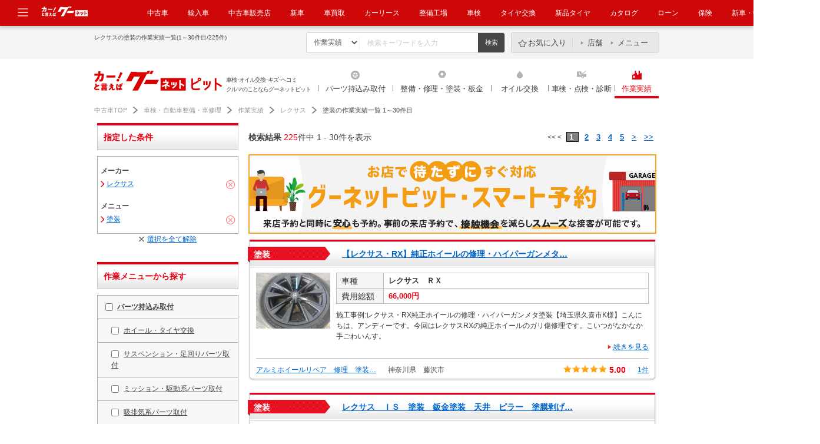

--- FILE ---
content_type: text/html; charset=UTF-8
request_url: https://www.goo-net.com/pit/blog/list?selectBrand=1005&selectCategory[]=30_50&p=1
body_size: 27159
content:
<!DOCTYPE html>
<html lang="ja">
	<head>
		<meta http-equiv="Content-Type" content="text/html; charset=utf-8" />
		<title>レクサスの塗装の整備作業ブログ(1～30件目/225件)｜グーネットピット</title>
				<meta name="description" content="レクサスの塗装の整備作業ブログをご紹介！(1～30件目/225件)。グーネットピットではお客様の愛車に合わせて目的に応じた整備工場の作業ブログが検索できます。車検、コーティング、タイヤ交換など自動車整備工場検索のグーネットピット" />
						<meta name="keywords" content="塗装,車検,点検,自賠責保険,12ヶ月点検,法定点検,車検費用,車検見積り" />
						<meta name="format-detection" content="telephone=no" />
		<meta http-equiv="X-UA-Compatible" content="IE=edge" />
						<link rel="canonical" href="https://www.goo-net.com/pit/blog/list?selectBrand=1005&amp;selectCategory[]=30_50&amp;p=1" />
												<link rel="next" href="https://www.goo-net.com/pit/blog/list?selectBrand=1005&amp;selectCategory%5B%5D=30_50&amp;p=2" />
					<link type="text/css" rel="stylesheet" href="/pit/assets/css/common/style.css?1768453551" />
			<link type="text/css" rel="stylesheet" href="/pit/assets/css/clearfix.css?1768453551" />
			<link type="text/css" rel="stylesheet" href="/pit/assets/css/slider.css?1768453551" />
			<link type="text/css" rel="stylesheet" href="/pit/assets/css/tooltip.css?1768453551" />
			<link type="text/css" rel="stylesheet" href="/pit/assets/css/slick.css?1768453551" />
							<link type="text/css" rel="stylesheet" href="/pit/assets/css/blog_contents.css?1768453551" />
										<link rel="shortcut icon" type="image/png" href="/pit/assets/img/favicon.png" />
		<link href="https://plus.google.com/108815772220868670112" rel="publisher" />
		<!--[if IE ]>
		<style>
		#contents .abridgement03,
		#contents .abridgement02 {
		display: block;
		overflow: hidden;
		position: relative;
			height: 40px;
			line-height: 20px;
			margin-bottom: 5px;
		}
		#contents .abridgement03:before,
		#contents .abridgement02:before,
		#contents .abridgement03:after,
		#contents .abridgement02:after {
			position: absolute;
			background: #fff;
		}
		#contents .abridgement03:before,
		#contents .abridgement02:before {
			content: "･･･";
			bottom: 0;
			right: 0;
			width: 19px;
			letter-spacing: -0.1em;
		}
		#contents .abridgement03:after,
		#contents .abridgement02:after {
			content: "";
			width: 100%;
			height: 100%;
		}
		</style>
		<![endif]-->
					<script type="text/javascript" src="/pit/assets/js/jquery-1.10.2.min.js?1768453551"></script>
			<script type="text/javascript" src="/pit/assets/js/jquery-ui-1.10.3.min.js?1768453551"></script>
					<script type="text/javascript" src="/pit/assets/js/jquery.lazyload.js?1768453551"></script>
			<script type="text/javascript" src="/pit/assets/js/site.js?1768453551"></script>
			<script type="text/javascript" src="/pit/assets/js/jquery.easing.1.3.js?1768453551"></script>
			<script type="text/javascript" src="/pit/assets/js/slider.js?1768453551"></script>
			<script type="text/javascript" src="/pit/assets/js/height_line.js?1768453551"></script>
			<script type="text/javascript" src="/pit/assets/js/goopit_common.js?1768453551"></script>
			<script type="text/javascript" src="/pit/assets/js/jquery.cookie.js?1768453551"></script>
			<script type="text/javascript" src="/pit/assets/js/cookie_util.js?1768453551"></script>
			<script type="text/javascript" src="/pit/assets/js/comparelist.js?1768453551"></script>
			<script type="text/javascript" src="/pit/assets/js/jquery.transit.min.js?1768453551"></script>
			<script type="text/javascript" src="/pit/assets/js/slick.min.js?1768453551"></script>
			<script type="text/javascript" src="/pit/assets/js/common/td-event.js?1768453551"></script>
		
							<script type="text/javascript" src="/pit/assets/js/polyfill.js?1768453551"></script>
						<script type="text/javascript">
<!--
									var site_prm_and = '';
			var site_prm_qst = '';

			$(function(){
				$('#head_key_word_button').click(function() {
					// 変数初期化
					ret_val = true;

					// 検索条件としてのキーワードは未入力不可
					if($('#head_key_word').val().trim() == "") {
						// エラーメッセージ表示
						alert('キーワードを入力して下さい。');
						// ブランクが入っている可能性があるので念の為初期化する
						$('#head_key_word').val('');
						// Submit停止
						ret_val = false;
					}

					// 戻り値設定
					return ret_val;
				});
				//ボックス要素にリンク設定
				$(".box_link").on("click",function(){
					location.href = $(this).attr('data-url');
				});
				//ボックスリンクホバー時の設定
				$(".box_link").on({
		            'mouseenter':function(){
		                $(this).addClass("active");
		            },
		            'mouseleave':function(){
		                $(this).removeClass("active");
		            }
		        });
			});
//-->
		</script>
			<script type="text/javascript" src="/pit/assets/js/jquery.customSelect.js?1768453551"></script>
		<script type="text/javascript">
			$(function(){
				//セレクトメニューカスタマイズ
				$(".custom_select").customSelect();
			});
		</script>
		<script type="text/javascript">
			//クーポン表示時、予約ボタンの中カテ吹き出しが被るのを防ぐ
			$(function(){
				$('.cassette').each(function(){
					var textMatch = $(this).find('.reservation').find('dd span').text().match('来店予約する|作業予約する');
					if(textMatch){
						$(this).closest('.cassette').find('.coupon_box').css('margin-bottom','55px');
					}
				});
			});
		</script>
							<script type="text/javascript">
				//ヘッダースクロール追従
				$(window).on('scroll', function() {
					$('#header').toggleClass('fixed', $(this).scrollTop() > 20);
					if($('#header').hasClass('fixed')){
						$('.fixlogo_area').fadeIn();
					}else{
						$('.fixlogo_area').fadeOut();
					}
				});
			</script>
						<meta property="og:title" content="レクサスの塗装の整備作業ブログ(1～30件目/225件)｜グーネットピット" />
		<meta property="og:type" content="website" />
		<meta property="og:description" content="レクサスの塗装の整備作業ブログをご紹介！(1～30件目/225件)。グーネットピットではお客様の愛車に合わせて目的に応じた整備工場の作業ブログが検索できます。車検、コーティング、タイヤ交換など自動車整備工場検索のグーネットピット" />
		<meta property="og:url" content="https://www.goo-net.com/pit/" />
		<meta property="og:image" content="https://img.goo-net.com/goopit/assets/img/share/logo.jpg" />
		<meta property="og:site_name" content="車のトラブルならグーネットピット" />
				                <script type="text/javascript" src="/pit/assets/js/common/ga.js?20210616">                </script>                <!-- Global site tag (gtag.js) - Google Analytics -->                <script async src="https://www.googletagmanager.com/gtag/js?id=G-R8J149LPHG"></script>                <script>                    window.dataLayer = window.dataLayer || [];                    function gtag(){dataLayer.push(arguments);}                    gtag('js', new Date());                gtag('config', 'G-R8J149LPHG', {                        cookie_prefix: 'ga4'                    });                </script>                </head >            
		<body>
		<!-- Google Tag Manager -->
		<script>
			(function(w,d,s,l,i){w[l]=w[l]||[];w[l].push({'gtm.start':new Date().getTime(),event:'gtm.js'});var f=d.getElementsByTagName(s)[0],j=d.createElement(s),dl=l!='dataLayer'?'&l='+l:'';j.async=true;j.src='//www.googletagmanager.com/gtm.js?id='+i+dl;f.parentNode.insertBefore(j,f);})(window,document,'script','dataLayer','GTM-KHQW93');
		</script>
		<noscript>
			<iframe src="//www.googletagmanager.com/ns.html?id=GTM-KHQW93" height="0" width="0" style="display:none;visibility:hidden"></iframe>
		</noscript>
		<!-- End Google Tag Manager -->

		
		
		<div id="fb-root"></div>

		<div id="header" class="common_header">
									<div class="logo_box">
				<a href="javascript:void(0);" class="header_modal_open"><img src="https://img.goo-net.com/goopit/assets/img/share/icon-menu.svg" alt="メニュー"></a>
				<p class="logo_gn_kuruma">
					<img src="https://img.goo-net.com/goopit/assets/img/share/logo_goonet_kuruma.png" width="80" height="25" alt="カーと言えばグーネット">
				</p>
				<nav>
					<ul>
						<li><a target="_blank" href="https://www.goo-net.com/" onclick= "gtag('event', '中古車', {  'event_category': 'gloNaviHeader',  'event_label': 'eventUrl',  'value': 1});send_TDevent('btnToPit');">中古車</a></li>
<li><a target="_blank" href="https://www.gooworld.jp/" onclick= "gtag('event', '輸入車', {  'event_category': 'gloNaviHeader',  'event_label': 'eventUrl',  'value': 1});send_TDevent('btnToPit');">輸入車</a></li>
<li><a target="_blank" href="https://www.goo-net.com/usedcar_shop/" onclick= "gtag('event', '中古車販売店', {  'event_category': 'gloNaviHeader',  'event_label': 'eventUrl',  'value': 1});send_TDevent('btnToPit');">中古車販売店</a></li>
<li><a target="_blank" href="https://www.goo-net.com/newcar/" onclick= "gtag('event', '新車', {  'event_category': 'gloNaviHeader',  'event_label': 'eventUrl',  'value': 1});send_TDevent('btnToPit');">新車</a></li>
<li><a target="_blank" href="https://www.goo-net.com/kaitori/" onclick= "gtag('event', 'クルマ買取', {  'event_category': 'gloNaviHeader',  'event_label': 'eventUrl',  'value': 1});send_TDevent('btnToPit');">車買取</a></li>
<li><a target="_blank" href="https://carlease.goo-net.com/" onclick= "gtag('event', 'カーリース', {  'event_category': 'gloNaviHeader',  'event_label': 'eventUrl',  'value': 1});send_TDevent('btnToPit');">カーリース</a></li>
<li><a href="https://www.goo-net.com/pit/" onclick= "gtag('event', '整備工場', {  'event_category': 'gloNaviHeader',  'event_label': 'eventUrl',  'value': 1});send_TDevent('btnToPit');">整備工場</a></li>
<li><a href="https://www.goo-net.com/pit/inspection/top" onclick= "gtag('event', '車検', {  'event_category': 'gloNaviHeader',  'event_label': 'eventUrl',  'value': 1});send_TDevent('btnToPit');">車検</a></li>
<li><a href="https://www.goo-net.com/pit/fitting/40010/top" onclick= "gtag('event', 'タイヤ交換', {  'event_category': 'gloNaviHeader',  'event_label': 'eventUrl',  'value': 1});send_TDevent('btnToPit');">タイヤ交換</a></li>
<li><a target="_blank" href="https://www.goo-net.com/com/tire/" onclick= "gtag('event', '新品タイヤ', {  'event_category': 'gloNaviHeader',  'event_label': 'eventUrl',  'value': 1});send_TDevent('btnToPit');">新品タイヤ</a></li>
<li><a target="_blank" href="https://www.goo-net.com/catalog/" onclick= "gtag('event', 'クルマカタログ', {  'event_category': 'gloNaviHeader',  'event_label': 'eventUrl',  'value': 1});send_TDevent('btnToPit');">カタログ</a></li>
<li><a target="_blank" href="https://www.goo-net.com/loan/" onclick= "gtag('event', '自動車ローン', {  'event_category': 'gloNaviHeader',  'event_label': 'eventUrl',  'value': 1});send_TDevent('btnToPit');">ローン</a></li>
<li><a target="_blank" href="https://www.goo-net.com/insu/" onclick= "gtag('event', '保険', {  'event_category': 'gloNaviHeader',  'event_label': 'eventUrl',  'value': 1});send_TDevent('btnToPit');">保険</a></li>
<li><a target="_blank" href="https://www.goo-net.com/magazine/" onclick= "gtag('event', '新車・中古車マガジン', {  'event_category': 'gloNaviHeader',  'event_label': 'eventUrl',  'value': 1});send_TDevent('btnToPit');">新車・中古車マガジン</a></li>
					</ul>
				</nav>
			</div>
			<div class="adjust_box"></div>
			<div id="common_modal" class="clearfix">
				<div class="menu_area">
					<ul>
						<li class="icon_genre_01"><a target="_blank" href="https://www.goo-net.com/newcar/" onclick= "gtag('event', '新車', {  'event_category': 'gloNavi',  'event_label': 'eventUrl',  'value': 1});send_TDevent('btnToPit');"><img src="https://img.goo-net.com/goopit/assets/img/share/icon-newcar.png" loading="lazy" alt="新車" /><span>新車</span></a></li>
<li class="icon_genre_02"><a target="_blank" href="https://www.goo-net.com/" onclick= "gtag('event', '中古車', {  'event_category': 'gloNavi',  'event_label': 'eventUrl',  'value': 1});send_TDevent('btnToPit');"><img src="https://img.goo-net.com/goopit/assets/img/share/icon-usedcar.png" loading="lazy" alt="中古車" /><span>中古車</span></a></li>
<li class="icon_genre_03"><a target="_blank" href="https://www.gooworld.jp/" onclick= "gtag('event', '輸入車', {  'event_category': 'gloNavi',  'event_label': 'eventUrl',  'value': 1});send_TDevent('btnToPit');"><img src="https://img.goo-net.com/goopit/assets/img/share/icon-imported.png" loading="lazy" alt="輸入車" /><span>輸入車</span></a></li>
<li class="icon_genre_04"><a target="_blank" href="https://www.goo-net.com/kaitori/" onclick= "gtag('event', 'クルマ買取', {  'event_category': 'gloNavi',  'event_label': 'eventUrl',  'value': 1});send_TDevent('btnToPit');"><img src="https://img.goo-net.com/goopit/assets/img/share/icon-buycar.png" loading="lazy" alt="クルマ買取" /><span>クルマ買取</span></a></li>
<li class="icon_genre_05"><a target="_blank" href="https://carlease.goo-net.com/" onclick= "gtag('event', 'カーリース', {  'event_category': 'gloNavi',  'event_label': 'eventUrl',  'value': 1})";send_TDevent('btnToPit');"><img src="https://img.goo-net.com/goopit/assets/img/share/icon-carlease.png" loading="lazy" alt="カーリース" /><span>カーリース</span></a></li>
<li class="icon_genre_06"><a href="https://www.goo-net.com/pit/fitting/40010/top" onclick= "gtag('event', 'タイヤ交換', {  'event_category': 'gloNavi',  'event_label': 'eventUrl',  'value': 1});send_TDevent('btnToPit');"><img src="https://img.goo-net.com/goopit/assets/img/share/icon-tirerepair.png" loading="lazy" alt="タイヤ交換" /><span>タイヤ交換</span></a></li>
<li class="icon_genre_17"><a href="https://www.goo-net.com/pit/" onclick= "gtag('event', '整備工場', {  'event_category': 'gloNavi',  'event_label': 'eventUrl',  'value': 1});send_TDevent('btnToPit');"><img src="https://img.goo-net.com/goopit/assets/img/share/icon-maintenance.png" loading="lazy" alt="整備工場" /><span>整備工場</span></a></li>
<li class="icon_genre_07"><a href="https://www.goo-net.com/pit/inspection/top" onclick= "gtag('event', '車検', {  'event_category': 'gloNavi',  'event_label': 'eventUrl',  'value': 1});send_TDevent('btnToPit');"><img src="https://img.goo-net.com/goopit/assets/img/share/icon-inspection.png" loading="lazy" alt="車検" /><span>車検</span></a></li>
<li class="icon_genre_08"><a target="_blank" href="https://www.goo-net.com/catalog/" onclick= "gtag('event', 'クルマカタログ', {  'event_category': 'gloNavi',  'event_label': 'eventUrl',  'value': 1});send_TDevent('btnToPit');"><img src="https://img.goo-net.com/goopit/assets/img/share/icon-catalog.png" loading="lazy" alt="クルマカタログ" /><span>クルマカタログ</span></a></li>
<li class="icon_genre_09"><a target="_blank" href="https://www.goo-net.com/loan/" onclick= "gtag('event', '自動車ローン', {  'event_category': 'gloNavi',  'event_label': 'eventUrl',  'value': 1});send_TDevent('btnToPit');"><img src="https://img.goo-net.com/goopit/assets/img/share/icon-loan.png" loading="lazy" alt="自動車ローン" /><span>自動車ローン</span></a></li>
<li class="icon_genre_16"><a target="_blank" href="https://www.goo-net.com/insu/" onclick= "gtag('event', '保険', {  'event_category': 'gloNavi',  'event_label': 'eventUrl',  'value': 1});send_TDevent('btnToPit');"><img src="https://img.goo-net.com/goopit/assets/img/share/icon_insurance.png" loading="lazy" alt="保険" /><span>保険</span></a></li>
<li class="icon_genre_11"><a target="_blank" href="https://www.goo-net.com/car_review/" onclick= "gtag('event', 'レビュー', {  'event_category': 'gloNavi',  'event_label': 'eventUrl',  'value': 1});send_TDevent('btnToPit');"><img src="https://img.goo-net.com/goopit/assets/img/share/icon-review.png" loading="lazy" alt="レビュー" /><span>レビュー</span></a></li>
<li class="icon_genre_12"><a target="_blank" href="https://www.goo-net.com/market/" onclick= "gtag('event', '価格相場', {  'event_category': 'gloNavi',  'event_label': 'eventUrl',  'value': 1});send_TDevent('btnToPit');"><img src="https://img.goo-net.com/goopit/assets/img/share/icon-marketprice.png" loading="lazy" alt="価格相場" /><span>価格相場</span></a></li>
<li class="icon_genre_13"><a target="_blank" href="https://www.goo-net.com/carlife/drivingschool/" onclick= "gtag('event', '教習所', {  'event_category': 'gloNavi',  'event_label': 'eventUrl',  'value': 1});send_TDevent('btnToPit');"><img src="https://img.goo-net.com/goopit/assets/img/share/icon-school.png" loading="lazy" alt="教習所" /><span>教習所</span></a></li>
<li class="icon_genre_14"><a target="_blank" href="https://www.goo-net.com/knowledge/" onclick= "gtag('event', '用語集', {  'event_category': 'gloNavi',  'event_label': 'eventUrl',  'value': 1});send_TDevent('btnToPit');"><img src="https://img.goo-net.com/goopit/assets/img/share/icon-dictionary.png" loading="lazy" alt="用語集" /><span>用語集</span></a></li>
					</ul>
				</div>
			</div>
			<div class="header_main">
				<div class="inner">
					<div class="search_area">
						<h1>レクサスの塗装の作業実績一覧(1～30件目/225件)</h1>
						<ul class="search_box">
							<form action="/pit/fsearch" method="get">
								<li>
									<select name="sort" id="sort" size="1">
										<option value="blog">作業実績</option>
										<option value="review">レビュー</option>
										<option value="shop">整備工場</option>
									</select>
								</li>
								<li><input type="text" id="head_key_word" class="text_area" name="head_key_word" placeholder="検索キーワードを入力"></li>
								<li class="mr0"><input type="submit" class="search_submit" id="head_key_word_button" value="検索" title="検索"></li>
															</form>
						</ul>
												<div class="menu_box">
							<ul>
								<li class="favorite"><a href="https://www.goo-net.com/pit/comparelist">お気に入り</a></li><!--
								--><li class="shop"><a href="https://www.goo-net.com/pit/comparelist/shop">店舗</a></li><!--
								--><li class="menu"><a href="https://www.goo-net.com/pit/comparelist/menu">メニュー</a></li>
							</ul>
						</div>
											</div>
				</div>
			</div>
			<div class="header_nav">
				<div class="inner clearfix">
									<div class="logo_area">
						<a href="/pit/" onmousedown="gtag('event', 'Click_Breadcrumb', {  'event_category': 'goopit_logo',  'event_label': 'eventUrl',  'value': 1});">
								<img width="217" height="34" src="https://img.goo-net.com/goopit/assets/img/share/logo_header_new.png" alt="グーネットピット">
						</a>
					</div>
					<div class="text_area">
						<p>車検･オイル交換･キズ･ヘコミ<br>クルマのことならグーネットピット</p>
					</div>
									<ul class="navi_area">
																								<li class="fitting">
																	<a  href="/pit/fitting/top" onmousedown="gtag('event', 'Click_Gnav', {  'event_category': 'fitting',  'event_label': 'eventUrl',  'value': 1});">
																													パーツ持込み取付
																			</a>
							</li>
																														<li class="repair">
																	<a  href="/pit/repair/top" onmousedown="gtag('event', 'Click_Gnav', {  'event_category': 'repair',  'event_label': 'eventUrl',  'value': 1});">
																													整備・修理・塗装・板金
																			</a>
							</li>
																														<li class="oil">
																	<a  href="/pit/oil/top" onmousedown="gtag('event', 'Click_Gnav', {  'event_category': 'oil',  'event_label': 'eventUrl',  'value': 1});">
																													オイル交換
																			</a>
							</li>
																														<li class="inspection">
																	<a  href="/pit/inspection/top" onmousedown="gtag('event', 'Click_Gnav', {  'event_category': 'inspection',  'event_label': 'eventUrl',  'value': 1});">
																													車検・点検・診断																			</a>
							</li>
																														<li class="blog results">
																	<a class="current" href="/pit/blog/top" onmousedown="gtag('event', 'Click_Gnav', {  'event_category': 'results',  'event_label': 'eventUrl',  'value': 1});">
																													作業実績
																			</a>
							</li>
																</ul>
				</div>
			</div>
					</div><!-- / #header -->

		<div id="contents">
			<div class="inner">

					<script type="text/javascript">
<!--
		$(function() {
		var category_sorted = '';
		category_sorted = {"40":"40_10-40_50-40_60-40_70-40_80-40_90-40_100-40_110-40_120-40_130-40_140-40_150-40_160","30":"30_10-30_30-30_50-30_60-30_61-30_70-30_80-30_90-30_100-30_110-30_120-30_130-30_140-30_150-30_160-30_170","20":"20_20-20_30-20_40","10":"10_10-10_30-10_40-10_41"};
		var brand_init_flg = true;
			$('#blogSearchBrand').change(function() {
				var brand_cd = $(this).val();

				if (brand_cd != "") {
					chooseCarAll('#selectCar', this, function() {
						// ブラウザバック対策
						if ($('#hiddenCar').val() != '' && $('#selectCar option[value="'+$('#hiddenCar').val()+'"]')[0] && brand_init_flg) {
							$('#selectCar').val($('#hiddenCar').val());
						} else {
							$('#hiddenCar').val('');
						}

						brand_init_flg = false;
					});
				} else {
					$('#selectCar').html('');
					$('#selectCar').append('<option value="">選択してください</option>');
				}
			}).change();
			$('#selectCar').change(function() {
				$('#hiddenCar').val($(this).val());
			});

			// 大項目チェック
			$('.checkAll').click(function() {
				// 大項目のIDを取得する
				var id = $(this).attr('id'),
					itemID = id.replace('all_', '');

				// 中項目に大項目のチェック状態を反映させる
				$('.category_' + itemID).prop('checked', this.checked);
			});

			// 中項目チェック
			$('li input').click(function() {
				if(this.checked == false) {
					var itemID = $(this).attr('id');
					$('#all_' + itemID.substr(6,2)).prop('checked', false);
				}
			});

			// すべてのチェックボックスにチェックをつける判定処理
			$('dl.menu_search dd').each(function(){
				var menu_cnt = $(this).find('ul.clearfix li').length;
				var checked_menu_cnt = 0;
				$(this).find('ul.clearfix li').each(function(){
					if ($(this).find('input').prop('checked')) {
						checked_menu_cnt++;
					}
				});
				if (menu_cnt == checked_menu_cnt) {
					$(this).prev('dt').find('input.checkAll').attr('checked', true);
				}
			});

			// 全て取り消し
			$("#all_reset").click(function() {
				$('INPUT').attr('checked', false);
			});

			$('#car_button, #results_button, #area_button').click(function() {
				var categories = [];
				var cat_sort_arr = [];
				$('input[name="selectCategory[]"]:checked').each(function() {
					cat = $(this).val().split('_');
					cat_sort_arr.push({'cat1':cat[0], 'cat2':cat[1], 'cat':$(this).val()});
					$(this).attr('disabled', true);
				});
				var sorted = cat_sort_arr.sort(function (a, b) {
					return a.cat1 - b.cat1 || a.cat2 - b.cat2;
				});
				$.each(sorted, function(i, val){
					categories.push(val['cat']);
				})
				var cats = categories.join('-').toString();
				if ($('#all_org').prop('checked') == true) {
					if (cats == '') {
						$('input#selectCate1').val('org');
					} else {
						cats = cats + '-org';
					}
				}
				if (cats != '') {
					$('input#selectCategories').val(cats);
					$('input#selectCate1').attr('disabled', true);
				} else {
					$('input#selectCategories').attr('disabled', true);
				}

				// Disable all selects have empty value
				$('#form_search select').each(function(){
					if ($.trim($(this).val()) == '') {
						$(this).attr('disabled', true);
					}
				});

				submitForm();
			});

			function submitForm() {
				var params = [];
				var form_vars = $('#form_search').serializeArray();
				params = sortParam(form_vars);
				var url = '/pit/blog/list';
				if ( params.length > 0){
					url += '?' + params.join('&');
				}
				document.location = url;
			}

			function sortParam(vars) {
				var params = [];
				// Reoder URL parameters.
				// selectArea → selectJititai → selectBrand → selectCar → selectCategory
				var sorting = ['selectArea', 'selectJititai', 'selectBrand', 'selectCar', 'selectCategory[]', 'selectCate1', 'site'];
				$.each(sorting, function(key, item){
					var found = false;
					vars = $(vars).filter(function(itm){
						if(!found && vars[itm]['name'] == item) {
							if (vars[itm]['value'] != ''){
								$.each(category_sorted, function(cat_key, cat_item) {
									if (vars[itm]['value'] == cat_item) {
										vars[itm]['name'] = 'selectCate1';
										vars[itm]['value'] = cat_key;
									}
								});
								params.push(vars[itm]['name'] + '=' + vars[itm]['value']);
							}
							found = true;
							return false;
						} else
						return true;
					});
				});
				return params;
			}

			function sortProperties(obj, sortedBy, isNumericSort, reverse) {
				sortedBy = sortedBy || 1; // by default first key
				isNumericSort = isNumericSort || false; // by default text sort
				reverse = reverse || false; // by default no reverse

				var reversed = (reverse) ? -1 : 1;

				var sortable = [];
				for (var key in obj) {
					if (obj.hasOwnProperty(key)) {
						sortable.push([key, obj[key]]);
					}
				}
				if (isNumericSort)
					sortable.sort(function (a, b) {
						return reversed * (a[1][sortedBy] - b[1][sortedBy]);
					});
				else
					sortable.sort(function (a, b) {
						var x = a[1][sortedBy].toLowerCase(),
						y = b[1][sortedBy].toLowerCase();
						return x < y ? reversed * -1 : x > y ? reversed : 0;
					});
				return sortable;
			}

			function loadCarModel(brand_cd,category_id,area_id,jititai_id) {
				jQuery.ajax({
					url: access_api_url+ '/api/search_by_car_model.json',
					contentType: "application/json; charset=utf-8",
					type: 'GET',
					dataType: "json",
					data: {
						shop_id: 'top',
						brand_cd: brand_cd,
						category_id : category_id,
						area_id : area_id,
						jititai_id : jititai_id
					},

					success: function(res) {
						if (res.car_data != undefined) {
							var car_data = {};

							var sortedArray = sortProperties(res.car_data, 'count', true, true);
							for (var i = 0; i < sortedArray.length; i++) {
								var value = sortedArray[i][1];
								car_data[i] = value;
							}
							var query_str = window.location.search;
							query_str = query_str.replace('?', '');
							var query_arr = query_str.split('&');
							var url_arr = [];
							var j = 0;
							for (var i = 0; i < query_arr.length; i++) {
								var param = query_arr[i].split('=');
								var data = [];
								if (param[0] != 'selectCar' && param[0] != 'selectBrand') {
									data['name'] = param[0];
									data['value'] = param[1];
									url_arr[j] = data;
									j++;
								}
							}
							// Option生成
							jQuery.each(car_data, function() {
								var url_param = [];
								var brand_param = [];
								var car_param = [];
								brand_param['name'] = 'selectBrand';
								brand_param['value'] = this.brand_cd.toString();
								car_param['name'] = 'selectCar';
								car_param['value'] = this.car_cd.toString();
								url_param = url_param.concat(url_arr);
								url_param.push(brand_param);
								url_param.push(car_param);
								car_p= sortParam(url_param);
								var url = '/pit/blog/list?' + car_p.join('&');
								if ( this.count < 5 ) {
									$('ul#car_model').append('<li class="car ' + this.car_cd + '"><a href="' + url + '" rel="nofollow">' + this.car_name + ' (' + this.count + ')' + '</a></li>');
								}else{
									$('ul#car_model').append('<li class="car ' + this.car_cd + '"><a href="' + url + '">' + this.car_name + ' (' + this.count + ')' + '</a></li>');
								}
							});
							$('div.car_model').css('display', 'block');
						}
					},
					error: function(xml, status, e) {
					}
				});
			}
			var brand_cd = $('input[name="selectBrand"]').val();
			var category_id = $('input[id="selectCategories"]').val();
			var area_id = $('input[name="selectArea"]').val();
			var jititai_id = $('input[name="selectJititai"]').val();
			loadCarModel(brand_cd,category_id,area_id,jititai_id);

			$('a.delete_btn').click(function(){
				var params = $(this).attr('data-remove');
				var current_url = window.location.href.replace('%5B%5D', '[]');
				sub_url = params.replace('%5B%5D', '[]');
				// Category detect
				if (sub_url.indexOf('[]') >= 0) {
					var cat_rm = sub_url.split('[]=')[1];
					var cats = $('input#selectCategories').val();
					cats = cats.split('-');
					var index = cats.indexOf(cat_rm);
					if (index > 0 && cats.length > 1) {
						sub_url = '-' + cat_rm;
					}else if(index == 0 && cats.length > 1) {
						sub_url = cat_rm + '-';
					}
					else {
						sub_url = 'selectCategory[]=' + cat_rm;
					}
					// Remove item of selectCate1
					var idx = current_url.indexOf('selectCate1');
					if (idx > 0) {
						var new_cats = $('input#selectCategories').val();
						$('input#selectCategories').val(new_cats.replace(sub_url,''));
						$('input.cat_item').attr('disabled', true);
						submitForm();
						return false;
					}
				}
				if (sub_url.indexOf('__') > 0) {
					var arrUrl = sub_url.split('__');
					for (var i = 0; i < arrUrl.length; i++) {
						current_url = current_url.replace(arrUrl[i], '');
					}
				} else {
					current_url = current_url.replace(sub_url, '');
				}
				if (current_url.slice(-1) == '?' || current_url.slice(-1) == '&') {
					current_url = current_url.slice(0, -1);
				}
				current_url = current_url.replace('?&', '?').replace('&&', '&');
				document.location = current_url;
			});
		});

//-->
	</script>
	<div id="topic_path" class="new">
					<script type="application/ld+json">
				{
			"@context": "http://schema.org",
			"@type": "BreadcrumbList",
			"itemListElement":
			[
				{
					"@type": "ListItem",
					"position": 1,
					"item":
					{
						"@id": "https://www.goo-net.com/",
						"name": "中古車TOP"
					}
				},
				{
					"@type": "ListItem",
					"position": 2,
					"item":
					{
						"@id": "https://www.goo-net.com/pit/",
						"name": "車検・自動車整備・車修理"
					}
				},
				{
					"@type": "ListItem",
					"position": 3,
					"item":
					{
						"@id": "https://www.goo-net.com/pit/blog/top",
						"name": "作業実績"
					}
				},
				{
					"@type": "ListItem",
					"position": 4,
					"item":
					{
						"@id": "https://www.goo-net.com/pit/blog/1005/",
						"name": "レクサス"
					}
				},
				{
					"@type": "ListItem",
					"position": 5,
					"item":
					{
						"@id": "",
						"name": "塗装の作業実績一覧 1～30件目"
					}
				}
			]
		}
			</script>
		
		<p class="breadcrumb_count">
	<a href="https://www.goo-net.com/" onmousedown="gtag('event', 'Click_Breadcrumb', {'event_category': 'header_1', 'event_label': 'eventUrl', 'value': 1});" class="top">中古車TOP</a>
			<a href="https://www.goo-net.com/pit/" onmousedown="gtag('event', 'Click_Breadcrumb', {'event_category': 'header_2', 'event_label': 'eventUrl', 'value': 1});" class="second">車検・自動車整備・車修理</a>
																					<a href="https://www.goo-net.com/pit/blog/top"  onmousedown="gtag('event', 'Click_Breadcrumb', {'event_category': 'header_3', 'event_label': 'eventUrl', 'value': 1});" class="third">作業実績</a>
																									<a href="https://www.goo-net.com/pit/blog/1005/"  onmousedown="gtag('event', 'Click_Breadcrumb', {'event_category': 'header_4', 'event_label': 'eventUrl', 'value': 1});" class="fourth">レクサス</a>
													<span>塗装の作業実績一覧 1～30件目</span>
			</p>

<script type="text/javascript">
	jQuery('document').ready(function(){
		var breadcrumb_count = $('.breadcrumb_count');
		if (breadcrumb_count.length == 2) {
			var child_tag = breadcrumb_count[1].children;
			for (var i = 0, l = child_tag.length; i < l; i++) {
				var ga = jQuery(child_tag[i]).attr('onmousedown');
				if(ga != undefined && ga != '')
				{
					jQuery(child_tag[i]).attr('onmousedown', ga.replace('header_', 'footer_'));
				}
			}
		}
	});
</script>	</div>

	<div id="article">
		<div class="main_area clearfix">
			<div class="aside_area">
				<form action="/pit/blog/list" method="get" id="form_search">
									<h2>
						<span>指定した条件</span>
					</h2>
					<div class="section">
						<div id="conditions_area">
							<dl>
															<dd>
									<ul>
										<span class="cat_header">メーカー</span>
										<li class="item">
											<a href="https://www.goo-net.com/pit/blog/1005">レクサス</a>
																						<a class="delete_btn maker" data-remove="selectBrand=1005" href="javascript:void(0)"><img src="https://img.goo-net.com/goopit/assets/img/blog/btn_delete.gif" height="15" width="15" alt="×"></a>
																				</li>
									</ul>
								</dd>
																													<dd>
									<ul>
										<span class="cat_header">メニュー</span>
																																																																																																																																																																																																																																																																																																																						<li class="item">
																								<a class="category_url" href="https://www.goo-net.com/pit/blog/list?selectCategory[]=30_50&p=1" >塗装</a>
												<a class="delete_btn" href="javascript:void(0)" data-remove="selectCategory[]=30_50">
												<img src="https://img.goo-net.com/goopit/assets/img/blog/btn_delete.gif" height="15" width="15" alt="×"></a></li>
																																																																																																																																																																																																																																																																																																																																																																																																																																																																																																																																						</ul>
								</dd>
																					</dl>
							<p class="reset">
																<a href="https://www.goo-net.com/pit/blog/list"  id="conditions_reset"><img src="https://img.goo-net.com/goopit/assets/img/blog/btn_reset.gif" width="9" height="9" alt="×">選択を全て解除</a>
							</p>
						</div>
					</div>
													<div class="section car_model" style="display: none;">
						<h2>
							<span>車種から探す</span>
						</h2>
						<dl class="menu_search ">
							<dd>
								<ul class="type_search clearfix mb10" id="car_model">
								</ul>
							</dd>
						</dl>
					</div>
									<h2>
						<span>作業メニューから探す</span>
					</h2>
					<div class="section und_n">
						<dl class="menu_search border_none">

																											<dt>
								<input type="checkbox" class="checkAll" id="all_40" name="" value="40" >
																										<label for="all_40"><a class="category_url" href="https://www.goo-net.com/pit/blog/list?selectBrand=1005&amp;selectCate1=40&amp;p=1" >パーツ持込み取付</a></label>
															</dt>
														<dd>
								<ul class="check_40 clearfix">
																	<li>
																			<input type="checkbox" class="category_40 cat_item" id="check_40_10" name="selectCategory[]" value="40_10" >
																																<label class="pl5" for="check_40_10"><a class="category_url" href="https://www.goo-net.com/pit/blog/list?selectBrand=1005&amp;selectCategory[]=40_10&amp;p=1" >ホイール・タイヤ交換</a></label>
																			</li>
																	<li>
																			<input type="checkbox" class="category_40 cat_item" id="check_40_50" name="selectCategory[]" value="40_50" >
																																<label class="pl5" for="check_40_50"><a class="category_url" href="https://www.goo-net.com/pit/blog/list?selectBrand=1005&amp;selectCategory[]=40_50&amp;p=1" >サスペンション・足回りパーツ取付</a></label>
																			</li>
																	<li>
																			<input type="checkbox" class="category_40 cat_item" id="check_40_60" name="selectCategory[]" value="40_60" >
																																<label class="pl5" for="check_40_60"><a class="category_url" href="https://www.goo-net.com/pit/blog/list?selectBrand=1005&amp;selectCategory[]=40_60&amp;p=1" >ミッション・駆動系パーツ取付</a></label>
																			</li>
																	<li>
																			<input type="checkbox" class="category_40 cat_item" id="check_40_70" name="selectCategory[]" value="40_70" >
																																<label class="pl5" for="check_40_70"><a class="category_url" href="https://www.goo-net.com/pit/blog/list?selectBrand=1005&amp;selectCategory[]=40_70&amp;p=1" >吸排気系パーツ取付</a></label>
																			</li>
																	<li>
																			<input type="checkbox" class="category_40 cat_item" id="check_40_80" name="selectCategory[]" value="40_80" >
																																<label class="pl5" for="check_40_80"><a class="category_url" href="https://www.goo-net.com/pit/blog/list?selectBrand=1005&amp;selectCategory[]=40_80&amp;p=1" >エンジン関連パーツ交換</a></label>
																			</li>
																	<li>
																			<input type="checkbox" class="category_40 cat_item" id="check_40_90" name="selectCategory[]" value="40_90" >
																																<label class="pl5" for="check_40_90"><a class="category_url" href="https://www.goo-net.com/pit/blog/list?selectBrand=1005&amp;selectCategory[]=40_90&amp;p=1" >ライト・ウィンカー類交換</a></label>
																			</li>
																	<li>
																			<input type="checkbox" class="category_40 cat_item" id="check_40_100" name="selectCategory[]" value="40_100" >
																																<label class="pl5" for="check_40_100"><a class="category_url" href="https://www.goo-net.com/pit/blog/list?selectBrand=1005&amp;selectCategory[]=40_100&amp;p=1" >外装品・エアロパーツ取付</a></label>
																			</li>
																	<li>
																			<input type="checkbox" class="category_40 cat_item" id="check_40_110" name="selectCategory[]" value="40_110" >
																																<label class="pl5" for="check_40_110"><a class="category_url" href="https://www.goo-net.com/pit/blog/list?selectBrand=1005&amp;selectCategory[]=40_110&amp;p=1" >ボディ補強パーツ取付</a></label>
																			</li>
																	<li>
																			<input type="checkbox" class="category_40 cat_item" id="check_40_120" name="selectCategory[]" value="40_120" >
																																<label class="pl5" for="check_40_120"><a class="category_url" href="https://www.goo-net.com/pit/blog/list?selectBrand=1005&amp;selectCategory[]=40_120&amp;p=1" >カーナビ・ETC・ドラレコ取付</a></label>
																			</li>
																	<li>
																			<input type="checkbox" class="category_40 cat_item" id="check_40_130" name="selectCategory[]" value="40_130" >
																																<label class="pl5" for="check_40_130"><a class="category_url" href="https://www.goo-net.com/pit/blog/list?selectBrand=1005&amp;selectCategory[]=40_130&amp;p=1" >その他電装系取付</a></label>
																			</li>
																	<li>
																			<input type="checkbox" class="category_40 cat_item" id="check_40_140" name="selectCategory[]" value="40_140" >
																																<label class="pl5" for="check_40_140"><a class="category_url" href="https://www.goo-net.com/pit/blog/list?selectBrand=1005&amp;selectCategory[]=40_140&amp;p=1" >内装品取付</a></label>
																			</li>
																	<li>
																			<input type="checkbox" class="category_40 cat_item" id="check_40_150" name="selectCategory[]" value="40_150" >
																																<label class="pl5" for="check_40_150"><a class="category_url" href="https://www.goo-net.com/pit/blog/list?selectBrand=1005&amp;selectCategory[]=40_150&amp;p=1" >その他パーツ持込み取付</a></label>
																			</li>
																	<li>
																			<input type="checkbox" class="category_40 cat_item" id="check_40_160" name="selectCategory[]" value="40_160" >
																																<label class="pl5" for="check_40_160"><a class="category_url" href="https://www.goo-net.com/pit/blog/list?selectBrand=1005&amp;selectCategory[]=40_160&amp;p=1" >パーツ情報</a></label>
																			</li>
																</ul>
							</dd>
																		</dl>
						<dl class="menu_search border_none">

																											<dt>
								<input type="checkbox" class="checkAll" id="all_30" name="" value="30" >
																										<label for="all_30"><a class="category_url" href="https://www.goo-net.com/pit/blog/list?selectBrand=1005&amp;selectCate1=30&amp;p=1" >整備・修理・塗装・板金</a></label>
															</dt>
														<dd>
								<ul class="check_30 clearfix">
																	<li>
																			<input type="checkbox" class="category_30 cat_item" id="check_30_50" name="selectCategory[]" value="30_50" checked="checked">
																																<label class="pl5" for="check_30_50"><a class="category_url" href="https://www.goo-net.com/pit/blog/list?selectBrand=1005&amp;selectCategory[]=30_50&amp;p=1" >塗装</a></label>
																			</li>
																	<li>
																			<input type="checkbox" class="category_30 cat_item" id="check_30_10" name="selectCategory[]" value="30_10" >
																																<label class="pl5" for="check_30_10"><a class="category_url" href="https://www.goo-net.com/pit/blog/list?selectBrand=1005&amp;selectCategory[]=30_10&amp;p=1" >キズ・へこみ直し</a></label>
																			</li>
																	<li>
																			<input type="checkbox" class="category_30 cat_item" id="check_30_30" name="selectCategory[]" value="30_30" >
																																<label class="pl5" for="check_30_30"><a class="category_url" href="https://www.goo-net.com/pit/blog/list?selectBrand=1005&amp;selectCategory[]=30_30&amp;p=1" >メンテナンス・日常点検</a></label>
																			</li>
																	<li>
																			<input type="checkbox" class="category_30 cat_item" id="check_30_60" name="selectCategory[]" value="30_60" >
																																<label class="pl5" for="check_30_60"><a class="category_url" href="https://www.goo-net.com/pit/blog/list?selectBrand=1005&amp;selectCategory[]=30_60&amp;p=1" >ボディコーティング</a></label>
																			</li>
																	<li>
																			<input type="checkbox" class="category_30 cat_item" id="check_30_70" name="selectCategory[]" value="30_70" >
																																<label class="pl5" for="check_30_70"><a class="category_url" href="https://www.goo-net.com/pit/blog/list?selectBrand=1005&amp;selectCategory[]=30_70&amp;p=1" >クリーニング・清掃</a></label>
																			</li>
																	<li>
																			<input type="checkbox" class="category_30 cat_item" id="check_30_80" name="selectCategory[]" value="30_80" >
																																<label class="pl5" for="check_30_80"><a class="category_url" href="https://www.goo-net.com/pit/blog/list?selectBrand=1005&amp;selectCategory[]=30_80&amp;p=1" >サスペンション・足回り修理・整備</a></label>
																			</li>
																	<li>
																			<input type="checkbox" class="category_30 cat_item" id="check_30_90" name="selectCategory[]" value="30_90" >
																																<label class="pl5" for="check_30_90"><a class="category_url" href="https://www.goo-net.com/pit/blog/list?selectBrand=1005&amp;selectCategory[]=30_90&amp;p=1" >ミッション・駆動系修理・整備</a></label>
																			</li>
																	<li>
																			<input type="checkbox" class="category_30 cat_item" id="check_30_100" name="selectCategory[]" value="30_100" >
																																<label class="pl5" for="check_30_100"><a class="category_url" href="https://www.goo-net.com/pit/blog/list?selectBrand=1005&amp;selectCategory[]=30_100&amp;p=1" >吸排気系修理・整備</a></label>
																			</li>
																	<li>
																			<input type="checkbox" class="category_30 cat_item" id="check_30_110" name="selectCategory[]" value="30_110" >
																																<label class="pl5" for="check_30_110"><a class="category_url" href="https://www.goo-net.com/pit/blog/list?selectBrand=1005&amp;selectCategory[]=30_110&amp;p=1" >エンジン関連修理・整備</a></label>
																			</li>
																	<li>
																			<input type="checkbox" class="category_30 cat_item" id="check_30_120" name="selectCategory[]" value="30_120" >
																																<label class="pl5" for="check_30_120"><a class="category_url" href="https://www.goo-net.com/pit/blog/list?selectBrand=1005&amp;selectCategory[]=30_120&amp;p=1" >ライト・ウィンカー類修理・整備</a></label>
																			</li>
																	<li>
																			<input type="checkbox" class="category_30 cat_item" id="check_30_130" name="selectCategory[]" value="30_130" >
																																<label class="pl5" for="check_30_130"><a class="category_url" href="https://www.goo-net.com/pit/blog/list?selectBrand=1005&amp;selectCategory[]=30_130&amp;p=1" >板金・外装補修</a></label>
																			</li>
																	<li>
																			<input type="checkbox" class="category_30 cat_item" id="check_30_140" name="selectCategory[]" value="30_140" >
																																<label class="pl5" for="check_30_140"><a class="category_url" href="https://www.goo-net.com/pit/blog/list?selectBrand=1005&amp;selectCategory[]=30_140&amp;p=1" >ボディ補強</a></label>
																			</li>
																	<li>
																			<input type="checkbox" class="category_30 cat_item" id="check_30_150" name="selectCategory[]" value="30_150" >
																																<label class="pl5" for="check_30_150"><a class="category_url" href="https://www.goo-net.com/pit/blog/list?selectBrand=1005&amp;selectCategory[]=30_150&amp;p=1" >電装系修理</a></label>
																			</li>
																	<li>
																			<input type="checkbox" class="category_30 cat_item" id="check_30_160" name="selectCategory[]" value="30_160" >
																																<label class="pl5" for="check_30_160"><a class="category_url" href="https://www.goo-net.com/pit/blog/list?selectBrand=1005&amp;selectCategory[]=30_160&amp;p=1" >内装補修・修理</a></label>
																			</li>
																	<li>
																			<input type="checkbox" class="category_30 cat_item" id="check_30_170" name="selectCategory[]" value="30_170" >
																																<label class="pl5" for="check_30_170"><a class="category_url" href="https://www.goo-net.com/pit/blog/list?selectBrand=1005&amp;selectCategory[]=30_170&amp;p=1" >その他修理・整備</a></label>
																			</li>
																	<li>
																			<input type="checkbox" class="category_30 cat_item" id="check_30_61" name="selectCategory[]" value="30_61" >
																																<label class="pl5" for="check_30_61"><a class="category_url" href="https://www.goo-net.com/pit/blog/list?selectBrand=1005&amp;selectCategory[]=30_61&amp;p=1" rel="nofollow">光触媒コーティング</a></label>
																			</li>
																</ul>
							</dd>
																		</dl>
						<dl class="menu_search border_none">

																											<dt>
								<input type="checkbox" class="checkAll" id="all_20" name="" value="20" >
																										<label for="all_20"><a class="category_url" href="https://www.goo-net.com/pit/blog/list?selectBrand=1005&amp;selectCate1=20&amp;p=1" >オイル交換</a></label>
															</dt>
														<dd>
								<ul class="check_20 clearfix">
																	<li>
																			<input type="checkbox" class="category_20 cat_item" id="check_20_20" name="selectCategory[]" value="20_20" >
																																<label class="pl5" for="check_20_20"><a class="category_url" href="https://www.goo-net.com/pit/blog/list?selectBrand=1005&amp;selectCategory[]=20_20&amp;p=1" >ガソリン車用(オイル交換)</a></label>
																			</li>
																	<li>
																			<input type="checkbox" class="category_20 cat_item" id="check_20_30" name="selectCategory[]" value="20_30" >
																																<label class="pl5" for="check_20_30"><a class="category_url" href="https://www.goo-net.com/pit/blog/list?selectBrand=1005&amp;selectCategory[]=20_30&amp;p=1" rel="nofollow">ディーゼル車用(オイル交換)</a></label>
																			</li>
																	<li>
																			<input type="checkbox" class="category_20 cat_item" id="check_20_40" name="selectCategory[]" value="20_40" >
																																<label class="pl5" for="check_20_40"><a class="category_url" href="https://www.goo-net.com/pit/blog/list?selectBrand=1005&amp;selectCategory[]=20_40&amp;p=1" >ハイブリッド車用(オイル交換)</a></label>
																			</li>
																</ul>
							</dd>
																		</dl>
						<dl class="menu_search border_none">

																											<dt>
								<input type="checkbox" class="checkAll" id="all_10" name="" value="10" >
																										<label for="all_10"><a class="category_url" href="https://www.goo-net.com/pit/blog/list?selectBrand=1005&amp;selectCate1=10&amp;p=1" >車検・点検・診断</a></label>
															</dt>
														<dd>
								<ul class="check_10 clearfix">
																	<li>
																			<input type="checkbox" class="category_10 cat_item" id="check_10_10" name="selectCategory[]" value="10_10" >
																																<label class="pl5" for="check_10_10"><a class="category_url" href="https://www.goo-net.com/pit/blog/list?selectBrand=1005&amp;selectCategory[]=10_10&amp;p=1" >車検</a></label>
																			</li>
																	<li>
																			<input type="checkbox" class="category_10 cat_item" id="check_10_30" name="selectCategory[]" value="10_30" >
																																<label class="pl5" for="check_10_30"><a class="category_url" href="https://www.goo-net.com/pit/blog/list?selectBrand=1005&amp;selectCategory[]=10_30&amp;p=1" >法定点検</a></label>
																			</li>
																	<li>
																			<input type="checkbox" class="category_10 cat_item" id="check_10_41" name="selectCategory[]" value="10_41" >
																																<label class="pl5" for="check_10_41"><a class="category_url" href="https://www.goo-net.com/pit/blog/list?selectBrand=1005&amp;selectCategory[]=10_41&amp;p=1" >グー故障診断（コンピュータ診断）</a></label>
																			</li>
																	<li>
																			<input type="checkbox" class="category_10 cat_item" id="check_10_40" name="selectCategory[]" value="10_40" >
																																<label class="pl5" for="check_10_40"><a class="category_url" href="https://www.goo-net.com/pit/blog/list?selectBrand=1005&amp;selectCategory[]=10_40&amp;p=1" >故障診断（コンピュータ診断）</a></label>
																			</li>
																</ul>
							</dd>
																		</dl>
						<dl class="menu_search border_none">

																											<dt>
								<input type="checkbox" class="checkAll" id="all_org" name="" value="org" >
																<label for="all_org"><span class="category_url">その他</span></label>
															</dt>
																			</dl>

						<p class="reset">
							<a href="javascript:void(0)" id="all_reset">
								<img src="https://img.goo-net.com/goopit/assets/img/blog/btn_reset.gif" width="9" height="9" alt="×">選択を全て解除
							</a>
						</p>
						<div class="btn_area">
							<input type="button" name="results_button" id="results_button">
						</div>
					</div>

									<h2 class="mb10"><span>エリアから探す</span></h2>
					<div class="area_search_list mb20">
						<ul>
																													<li><span><a href="https://www.goo-net.com/pit/blog/list?selectBrand=1005&amp;selectCategory[]=30_50&amp;selectArea=01&amp;p=1" rel="nofollow">北海道</a> (1)</span></li>
																																				<li><span><a href="https://www.goo-net.com/pit/blog/list?selectBrand=1005&amp;selectCategory[]=30_50&amp;selectArea=02&amp;p=1" rel="nofollow">青森県</a> (1)</span></li>
																											<li><span>岩手県 (0)</span></li>
																																				<li><span><a href="https://www.goo-net.com/pit/blog/list?selectBrand=1005&amp;selectCategory[]=30_50&amp;selectArea=04&amp;p=1" rel="nofollow">宮城県</a> (1)</span></li>
																											<li><span>秋田県 (0)</span></li>
																																				<li><span><a href="https://www.goo-net.com/pit/blog/list?selectBrand=1005&amp;selectCategory[]=30_50&amp;selectArea=06&amp;p=1" rel="nofollow">山形県</a> (1)</span></li>
																																				<li><span><a href="https://www.goo-net.com/pit/blog/list?selectBrand=1005&amp;selectCategory[]=30_50&amp;selectArea=07&amp;p=1" rel="nofollow">福島県</a> (3)</span></li>
																																				<li><span><a href="https://www.goo-net.com/pit/blog/list?selectBrand=1005&amp;selectCategory[]=30_50&amp;selectArea=08&amp;p=1" >茨城県</a> (11)</span></li>
																																				<li><span><a href="https://www.goo-net.com/pit/blog/list?selectBrand=1005&amp;selectCategory[]=30_50&amp;selectArea=09&amp;p=1" >栃木県</a> (7)</span></li>
																																				<li><span><a href="https://www.goo-net.com/pit/blog/list?selectBrand=1005&amp;selectCategory[]=30_50&amp;selectArea=10&amp;p=1" rel="nofollow">群馬県</a> (3)</span></li>
																																				<li><span><a href="https://www.goo-net.com/pit/blog/list?selectBrand=1005&amp;selectCategory[]=30_50&amp;selectArea=11&amp;p=1" >埼玉県</a> (30)</span></li>
																																				<li><span><a href="https://www.goo-net.com/pit/blog/list?selectBrand=1005&amp;selectCategory[]=30_50&amp;selectArea=12&amp;p=1" rel="nofollow">千葉県</a> (3)</span></li>
																																				<li><span><a href="https://www.goo-net.com/pit/blog/list?selectBrand=1005&amp;selectCategory[]=30_50&amp;selectArea=13&amp;p=1" >東京都</a> (8)</span></li>
																																				<li><span><a href="https://www.goo-net.com/pit/blog/list?selectBrand=1005&amp;selectCategory[]=30_50&amp;selectArea=14&amp;p=1" >神奈川県</a> (9)</span></li>
																											<li><span>新潟県 (0)</span></li>
																											<li><span>富山県 (0)</span></li>
																											<li><span>石川県 (0)</span></li>
																																				<li><span><a href="https://www.goo-net.com/pit/blog/list?selectBrand=1005&amp;selectCategory[]=30_50&amp;selectArea=18&amp;p=1" rel="nofollow">福井県</a> (2)</span></li>
																											<li><span>山梨県 (0)</span></li>
																											<li><span>長野県 (0)</span></li>
																																				<li><span><a href="https://www.goo-net.com/pit/blog/list?selectBrand=1005&amp;selectCategory[]=30_50&amp;selectArea=21&amp;p=1" >岐阜県</a> (13)</span></li>
																																				<li><span><a href="https://www.goo-net.com/pit/blog/list?selectBrand=1005&amp;selectCategory[]=30_50&amp;selectArea=22&amp;p=1" >静岡県</a> (6)</span></li>
																																				<li><span><a href="https://www.goo-net.com/pit/blog/list?selectBrand=1005&amp;selectCategory[]=30_50&amp;selectArea=23&amp;p=1" >愛知県</a> (27)</span></li>
																																				<li><span><a href="https://www.goo-net.com/pit/blog/list?selectBrand=1005&amp;selectCategory[]=30_50&amp;selectArea=24&amp;p=1" >三重県</a> (13)</span></li>
																																				<li><span><a href="https://www.goo-net.com/pit/blog/list?selectBrand=1005&amp;selectCategory[]=30_50&amp;selectArea=25&amp;p=1" rel="nofollow">滋賀県</a> (4)</span></li>
																																				<li><span><a href="https://www.goo-net.com/pit/blog/list?selectBrand=1005&amp;selectCategory[]=30_50&amp;selectArea=26&amp;p=1" >京都府</a> (9)</span></li>
																																				<li><span><a href="https://www.goo-net.com/pit/blog/list?selectBrand=1005&amp;selectCategory[]=30_50&amp;selectArea=27&amp;p=1" >大阪府</a> (27)</span></li>
																																				<li><span><a href="https://www.goo-net.com/pit/blog/list?selectBrand=1005&amp;selectCategory[]=30_50&amp;selectArea=28&amp;p=1" >兵庫県</a> (9)</span></li>
																																				<li><span><a href="https://www.goo-net.com/pit/blog/list?selectBrand=1005&amp;selectCategory[]=30_50&amp;selectArea=29&amp;p=1" rel="nofollow">奈良県</a> (2)</span></li>
																											<li><span>和歌山県 (0)</span></li>
																											<li><span>鳥取県 (0)</span></li>
																											<li><span>島根県 (0)</span></li>
																																				<li><span><a href="https://www.goo-net.com/pit/blog/list?selectBrand=1005&amp;selectCategory[]=30_50&amp;selectArea=33&amp;p=1" rel="nofollow">岡山県</a> (2)</span></li>
																																				<li><span><a href="https://www.goo-net.com/pit/blog/list?selectBrand=1005&amp;selectCategory[]=30_50&amp;selectArea=34&amp;p=1" rel="nofollow">広島県</a> (3)</span></li>
																											<li><span>山口県 (0)</span></li>
																																				<li><span><a href="https://www.goo-net.com/pit/blog/list?selectBrand=1005&amp;selectCategory[]=30_50&amp;selectArea=36&amp;p=1" rel="nofollow">徳島県</a> (1)</span></li>
																																				<li><span><a href="https://www.goo-net.com/pit/blog/list?selectBrand=1005&amp;selectCategory[]=30_50&amp;selectArea=37&amp;p=1" rel="nofollow">香川県</a> (1)</span></li>
																											<li><span>愛媛県 (0)</span></li>
																																				<li><span><a href="https://www.goo-net.com/pit/blog/list?selectBrand=1005&amp;selectCategory[]=30_50&amp;selectArea=39&amp;p=1" rel="nofollow">高知県</a> (2)</span></li>
																																				<li><span><a href="https://www.goo-net.com/pit/blog/list?selectBrand=1005&amp;selectCategory[]=30_50&amp;selectArea=40&amp;p=1" >福岡県</a> (10)</span></li>
																											<li><span>佐賀県 (0)</span></li>
																											<li><span>長崎県 (0)</span></li>
																																				<li><span><a href="https://www.goo-net.com/pit/blog/list?selectBrand=1005&amp;selectCategory[]=30_50&amp;selectArea=43&amp;p=1" >熊本県</a> (15)</span></li>
																																				<li><span><a href="https://www.goo-net.com/pit/blog/list?selectBrand=1005&amp;selectCategory[]=30_50&amp;selectArea=44&amp;p=1" rel="nofollow">大分県</a> (1)</span></li>
																											<li><span>宮崎県 (0)</span></li>
																											<li><span>鹿児島県 (0)</span></li>
																											<li><span>沖縄県 (0)</span></li>
																			</ul>
					</div>
												<input type="hidden" name="selectCategory[]" id="selectCategories" value="30_50" />
				<input type="hidden" name="selectArea" value="" />
				<input type="hidden" name="selectJititai"  value="" />
				<input type="hidden" name="selectCar"  value="" />
				<input type="hidden" name="site" id="site" value="">
				<input type="hidden" name="selectBrand" value="1005">
				<input type="hidden" name="selectCate1" id="selectCate1" value="">
				</form>
			</div>

	<!--  作業実績一覧 挿入開始 -->
			<div class="article_area">
		<div class="page_wrap clearfix mt15">
			<div class="page_ttl"><em>検索結果</em>
				<span>225</span>件中 1 - 30件を表示
			</div>
			<div class="page"><div class="page">
	&lt;&lt;		&lt;
<span>
	1
</span>
		<a href="https://www.goo-net.com/pit/blog/list?selectBrand=1005&amp;selectCategory%5B0%5D=30_50&amp;p=2">2</a>
		<a href="https://www.goo-net.com/pit/blog/list?selectBrand=1005&amp;selectCategory%5B0%5D=30_50&amp;p=3">3</a>
		<a href="https://www.goo-net.com/pit/blog/list?selectBrand=1005&amp;selectCategory%5B0%5D=30_50&amp;p=4">4</a>
		<a href="https://www.goo-net.com/pit/blog/list?selectBrand=1005&amp;selectCategory%5B0%5D=30_50&amp;p=5">5</a>
		<a href="https://www.goo-net.com/pit/blog/list?selectBrand=1005&amp;selectCategory%5B0%5D=30_50&amp;p=2" rel="next">&gt;</a>
		<a href="https://www.goo-net.com/pit/blog/list?selectBrand=1005&amp;selectCategory%5B0%5D=30_50&amp;p=8">&gt;&gt;</a>

</div>
</div>
		</div>
		<div class="bnr_reservation_area list">
			<p><a href="/pit/reserve/index"><img src="https://img.goo-net.com/goopit/assets/img/lp/smart/bnr_pit_693_135.png" width="693" height="135" alt="整備の依頼はかんたんネット予約"></a></p>
		</div>
					<div class="inspection_tab_inner">
			<div class="top_area">
				<div class="bottom_area">
					<div class="inspection_message">
						<h3 class="category">
							<span>
								<em>塗装</em>
							</span>
							<a href="/pit/shop/9510199/blog/1548765"  onclick="send_TDevent('btnAchievement',value1());">【レクサス・RX】純正ホイールの修理・ハイパーガンメタ&hellip;</a>
						</h3>
						<div class="shopBoxinr" onClick="linkTo('/pit/shop/9510199/blog/1548765')">
							<div class="results">
								<div class="border clearfix">
									<div class="photoBox">
										<img src="https://picture1.goo-net.com/shop/951/9510199/S/9510199_20260123145228_550_P_Pit_Blog_01.jpg" width="126" height="95" alt=" " onerror="this.src='https://img.goo-net.com/goopit/assets/img/nophoto_big.gif'">
									</div>
									<div class="textBox">
										<div class="subBox">
																							<table width="100%" cellpadding="0" cellspacing="0" summary="【レクサス・RX】純正ホイールの修理・ハイパーガンメタ&hellip;">
													<colgroup>
														<col width="15%">
														<col width="85%">
													</colgroup>
													<tbody>
														<tr>
															<th>車種</th>
															<td>
																																	レクサス　ＲＸ																															</td>
														</tr>
														<tr>
															<th>費用総額</th>
															<td class="tdStyle">
																																	66,000円
																															</td>
														</tr>
													</tbody>
												</table>
																						<p>施工事例:レクサス・RX純正ホイールの修理・ハイパーガンメタ塗装【埼玉県久喜市K様】こんにちは、アンディーです。今回はレクサスRXの純正ホイールのガリ傷修理です。こいつがなかなか手ごわいんす。												<span class="more">
													<a href="/pit/shop/9510199/blog/1548765" >続きを見る</a>
												</span>
											</p>
										</div>
									</div>
								</div>
							</div>
						</div>
						<div class="clearfix pt10 pb10">
							<div class="left_box">
								<ul class="clearfix">
									<li>
										<a href="/pit/shop/9510199/top">アルミホイールリペア　修理　塗装&hellip;</a>
									</li>
									<li>神奈川県　藤沢市</li>
								</ul>
							</div>
							<div class="right_box">
								<ul class="clearfix">
									<li>
											<a href="/pit/shop/9510199/review?p=1">1件</a>
										</li>
									<li>
										<ul class="clearfix star_box">
											<li class="ml0">
												<img width="15" height="13"alt="★"src="https://img.goo-net.com/goopit/assets/img/review/Q/star01.png"><img width="15" height="13"alt="★"src="https://img.goo-net.com/goopit/assets/img/review/Q/star01.png"><img width="15" height="13"alt="★"src="https://img.goo-net.com/goopit/assets/img/review/Q/star01.png"><img width="15" height="13"alt="★"src="https://img.goo-net.com/goopit/assets/img/review/Q/star01.png"><img width="15" height="13"alt="★"src="https://img.goo-net.com/goopit/assets/img/review/Q/star01.png">											</li>
											<li class="ml3">
												<span>5.00</span>
											</li>
										</ul>
									</li>
								</ul>
							</div>
						</div>
					</div>
				</div>
			</div>
		</div>
					<div class="inspection_tab_inner">
			<div class="top_area">
				<div class="bottom_area">
					<div class="inspection_message">
						<h3 class="category">
							<span>
								<em>塗装</em>
							</span>
							<a href="/pit/shop/0803671/blog/1538467"  onclick="send_TDevent('btnAchievement',value1());">レクサス　ＩＳ　塗装　鈑金塗装　天井　ピラー　塗膜剥げ&hellip;</a>
						</h3>
						<div class="shopBoxinr" onClick="linkTo('/pit/shop/0803671/blog/1538467')">
							<div class="results">
								<div class="border clearfix">
									<div class="photoBox">
										<img src="https://picture1.goo-net.com/shop/080/0803671/S/0803671_20260116222650_088_P_Pit_Blog_00.jpg" width="126" height="95" alt=" " onerror="this.src='https://img.goo-net.com/goopit/assets/img/nophoto_big.gif'">
									</div>
									<div class="textBox">
										<div class="subBox">
																							<table width="100%" cellpadding="0" cellspacing="0" summary="レクサス　ＩＳ　塗装　鈑金塗装　天井　ピラー　塗膜剥げ&hellip;">
													<colgroup>
														<col width="15%">
														<col width="85%">
													</colgroup>
													<tbody>
														<tr>
															<th>車種</th>
															<td>
																																	レクサス　ＩＳ																															</td>
														</tr>
														<tr>
															<th>費用総額</th>
															<td class="tdStyle">
																																	132,000円
																															</td>
														</tr>
													</tbody>
												</table>
																						<p>レクサス ISの天井、ピラーの塗膜剥げの為、鈑金塗装で入庫いたしました。本当は、天井1枚色を剥ぐのですが今回予算もある為酷い所だけ剥ぎサーフェーサーで抑えていきます。塗装の完了です。												<span class="more">
													<a href="/pit/shop/0803671/blog/1538467" >続きを見る</a>
												</span>
											</p>
										</div>
									</div>
								</div>
							</div>
						</div>
						<div class="clearfix pt10 pb10">
							<div class="left_box">
								<ul class="clearfix">
									<li>
										<a href="/pit/shop/0803671/top">有限会社　川﨑自動車工場</a>
									</li>
									<li>福岡県　那珂川市</li>
								</ul>
							</div>
							<div class="right_box">
								<ul class="clearfix">
									<li>
											<a href="/pit/shop/0803671/review?p=1">1件</a>
										</li>
									<li>
										<ul class="clearfix star_box">
											<li class="ml0">
												<img width="15" height="13"alt="★"src="https://img.goo-net.com/goopit/assets/img/review/Q/star01.png"><img width="15" height="13"alt="★"src="https://img.goo-net.com/goopit/assets/img/review/Q/star01.png"><img width="15" height="13"alt="★"src="https://img.goo-net.com/goopit/assets/img/review/Q/star01.png"><img width="15" height="13"alt="★"src="https://img.goo-net.com/goopit/assets/img/review/Q/star01.png"><img width="15" height="13"alt="★"src="https://img.goo-net.com/goopit/assets/img/review/Q/star01.png">											</li>
											<li class="ml3">
												<span>5.00</span>
											</li>
										</ul>
									</li>
								</ul>
							</div>
						</div>
					</div>
				</div>
			</div>
		</div>
					<div class="inspection_tab_inner">
			<div class="top_area">
				<div class="bottom_area">
					<div class="inspection_message">
						<h3 class="category">
							<span>
								<em>塗装</em>
							</span>
							<a href="/pit/shop/0127635/blog/1496190"  onclick="send_TDevent('btnAchievement',value1());">レクサス　ＲＸ　事故の修理　事故の修理専門店　レクサス&hellip;</a>
						</h3>
						<div class="shopBoxinr" onClick="linkTo('/pit/shop/0127635/blog/1496190')">
							<div class="results">
								<div class="border clearfix">
									<div class="photoBox">
										<img src="https://picture1.goo-net.com/shop/012/0127635/S/0127635_20251217085603_920_P_Pit_Blog_17.jpg" width="126" height="95" alt=" " onerror="this.src='https://img.goo-net.com/goopit/assets/img/nophoto_big.gif'">
									</div>
									<div class="textBox">
										<div class="subBox">
																							<table width="100%" cellpadding="0" cellspacing="0" summary="レクサス　ＲＸ　事故の修理　事故の修理専門店　レクサス&hellip;">
													<colgroup>
														<col width="15%">
														<col width="85%">
													</colgroup>
													<tbody>
														<tr>
															<th>車種</th>
															<td>
																																	レクサス　ＲＸ																															</td>
														</tr>
														<tr>
															<th>費用総額</th>
															<td class="tdStyle">
																															</td>
														</tr>
													</tbody>
												</table>
																						<p>僕たちが提案するのは修理に関することだけではなくオーナー様の意向や気持ちに寄り添い、トータルで考えたときに1番良い方法は何かを一緒に考えていくことです。												<span class="more">
													<a href="/pit/shop/0127635/blog/1496190" >続きを見る</a>
												</span>
											</p>
										</div>
									</div>
								</div>
							</div>
						</div>
						<div class="clearfix pt10 pb10">
							<div class="left_box">
								<ul class="clearfix">
									<li>
										<a href="/pit/shop/0127635/top">株式会社　オートリペアドリー</a>
									</li>
									<li>大阪府　貝塚市</li>
								</ul>
							</div>
							<div class="right_box">
								<ul class="clearfix">
									<li>
											<a href="/pit/shop/0127635/review?p=1">1,224件</a>
										</li>
									<li>
										<ul class="clearfix star_box">
											<li class="ml0">
												<img width="15" height="13"alt="★"src="https://img.goo-net.com/goopit/assets/img/review/Q/star01.png"><img width="15" height="13"alt="★"src="https://img.goo-net.com/goopit/assets/img/review/Q/star01.png"><img width="15" height="13"alt="★"src="https://img.goo-net.com/goopit/assets/img/review/Q/star01.png"><img width="15" height="13"alt="★"src="https://img.goo-net.com/goopit/assets/img/review/Q/star01.png"><img width="15" height="13"alt="★"src="https://img.goo-net.com/goopit/assets/img/review/Q/star02.png">											</li>
											<li class="ml3">
												<span>4.98</span>
											</li>
										</ul>
									</li>
								</ul>
							</div>
						</div>
					</div>
				</div>
			</div>
		</div>
					<div class="inspection_tab_inner">
			<div class="top_area">
				<div class="bottom_area">
					<div class="inspection_message">
						<h3 class="category">
							<span>
								<em>塗装</em>
							</span>
							<a href="/pit/shop/0207795/blog/1490714"  onclick="send_TDevent('btnAchievement',value1());">レクサス　ＩＳ250C　リアスポイラーカラーチェンジ塗&hellip;</a>
						</h3>
						<div class="shopBoxinr" onClick="linkTo('/pit/shop/0207795/blog/1490714')">
							<div class="results">
								<div class="border clearfix">
									<div class="photoBox">
										<img src="https://picture1.goo-net.com/shop/020/0207795/S/0207795_20251213165256_733_P_Pit_Blog_00.jpg" width="126" height="95" alt=" " onerror="this.src='https://img.goo-net.com/goopit/assets/img/nophoto_big.gif'">
									</div>
									<div class="textBox">
										<div class="subBox">
																							<table width="100%" cellpadding="0" cellspacing="0" summary="レクサス　ＩＳ250C　リアスポイラーカラーチェンジ塗&hellip;">
													<colgroup>
														<col width="15%">
														<col width="85%">
													</colgroup>
													<tbody>
														<tr>
															<th>車種</th>
															<td>
																																	レクサス　ＩＳ																															</td>
														</tr>
														<tr>
															<th>費用総額</th>
															<td class="tdStyle">
																															</td>
														</tr>
													</tbody>
												</table>
																						<p>本日はリアスポイラーカラーチェンジ塗装のご紹介です!車種:レクサス・IS250C型式:DBA-GSE20グレード:バージョンL今回はワンポイントカスタム『カラーチェンジ塗装』のご依頼をいただきました。												<span class="more">
													<a href="/pit/shop/0207795/blog/1490714" >続きを見る</a>
												</span>
											</p>
										</div>
									</div>
								</div>
							</div>
						</div>
						<div class="clearfix pt10 pb10">
							<div class="left_box">
								<ul class="clearfix">
									<li>
										<a href="/pit/shop/0207795/top">（株）ふじい自動車</a>
									</li>
									<li>愛知県　名古屋市緑区</li>
								</ul>
							</div>
							<div class="right_box">
								<ul class="clearfix">
									<li>
											<a href="/pit/shop/0207795/review?p=1">397件</a>
										</li>
									<li>
										<ul class="clearfix star_box">
											<li class="ml0">
												<img width="15" height="13"alt="★"src="https://img.goo-net.com/goopit/assets/img/review/Q/star01.png"><img width="15" height="13"alt="★"src="https://img.goo-net.com/goopit/assets/img/review/Q/star01.png"><img width="15" height="13"alt="★"src="https://img.goo-net.com/goopit/assets/img/review/Q/star01.png"><img width="15" height="13"alt="★"src="https://img.goo-net.com/goopit/assets/img/review/Q/star01.png"><img width="15" height="13"alt="★"src="https://img.goo-net.com/goopit/assets/img/review/Q/star02.png">											</li>
											<li class="ml3">
												<span>4.93</span>
											</li>
										</ul>
									</li>
								</ul>
							</div>
						</div>
					</div>
				</div>
			</div>
		</div>
					<div class="inspection_tab_inner">
			<div class="top_area">
				<div class="bottom_area">
					<div class="inspection_message">
						<h3 class="category">
							<span>
								<em>塗装</em>
							</span>
							<a href="/pit/shop/0903556/blog/1468255"  onclick="send_TDevent('btnAchievement',value1());">レクサス　LEXUS LS ヘッドライトクリヤー塗装　&hellip;</a>
						</h3>
						<div class="shopBoxinr" onClick="linkTo('/pit/shop/0903556/blog/1468255')">
							<div class="results">
								<div class="border clearfix">
									<div class="photoBox">
										<img src="https://picture1.goo-net.com/shop/090/0903556/S/0903556_20251202131715_346_P_Pit_Blog_00.jpg" width="126" height="95" alt=" " onerror="this.src='https://img.goo-net.com/goopit/assets/img/nophoto_big.gif'">
									</div>
									<div class="textBox">
										<div class="subBox">
																							<table width="100%" cellpadding="0" cellspacing="0" summary="レクサス　LEXUS LS ヘッドライトクリヤー塗装　&hellip;">
													<colgroup>
														<col width="15%">
														<col width="85%">
													</colgroup>
													<tbody>
														<tr>
															<th>車種</th>
															<td>
																																	レクサス　ＬＳ																															</td>
														</tr>
														<tr>
															<th>費用総額</th>
															<td class="tdStyle">
																																	44,000円
																															</td>
														</tr>
													</tbody>
												</table>
																						<p>本日は、お客様の大切なお車のヘッドライトに、クリヤー塗装 を施工させていただきました。ヘッドライトは車の印象を大きく左右する部分であり、同時に夜間の視認性にも関わる大切なパーツです。												<span class="more">
													<a href="/pit/shop/0903556/blog/1468255" >続きを見る</a>
												</span>
											</p>
										</div>
									</div>
								</div>
							</div>
						</div>
						<div class="clearfix pt10 pb10">
							<div class="left_box">
								<ul class="clearfix">
									<li>
										<a href="/pit/shop/0903556/top">（株）エム・グロース</a>
									</li>
									<li>福島県　いわき市</li>
								</ul>
							</div>
							<div class="right_box">
								<ul class="clearfix">
									<li>
											<a href="/pit/shop/0903556/review?p=1">23件</a>
										</li>
									<li>
										<ul class="clearfix star_box">
											<li class="ml0">
												<img width="15" height="13"alt="★"src="https://img.goo-net.com/goopit/assets/img/review/Q/star01.png"><img width="15" height="13"alt="★"src="https://img.goo-net.com/goopit/assets/img/review/Q/star01.png"><img width="15" height="13"alt="★"src="https://img.goo-net.com/goopit/assets/img/review/Q/star01.png"><img width="15" height="13"alt="★"src="https://img.goo-net.com/goopit/assets/img/review/Q/star01.png"><img width="15" height="13"alt="★"src="https://img.goo-net.com/goopit/assets/img/review/Q/star02.png">											</li>
											<li class="ml3">
												<span>4.98</span>
											</li>
										</ul>
									</li>
								</ul>
							</div>
						</div>
					</div>
				</div>
			</div>
		</div>
					<div class="inspection_tab_inner">
			<div class="top_area">
				<div class="bottom_area">
					<div class="inspection_message">
						<h3 class="category">
							<span>
								<em>塗装</em>
							</span>
							<a href="/pit/shop/0903556/blog/1462759"  onclick="send_TDevent('btnAchievement',value1());">レクサス　LEXUS　ＬＳ　塗装　キャリパー塗装　キャ&hellip;</a>
						</h3>
						<div class="shopBoxinr" onClick="linkTo('/pit/shop/0903556/blog/1462759')">
							<div class="results">
								<div class="border clearfix">
									<div class="photoBox">
										<img src="https://picture1.goo-net.com/shop/090/0903556/S/0903556_20251202144250_496_P_Pit_Blog_00.jpg" width="126" height="95" alt=" " onerror="this.src='https://img.goo-net.com/goopit/assets/img/nophoto_big.gif'">
									</div>
									<div class="textBox">
										<div class="subBox">
																							<table width="100%" cellpadding="0" cellspacing="0" summary="レクサス　LEXUS　ＬＳ　塗装　キャリパー塗装　キャ&hellip;">
													<colgroup>
														<col width="15%">
														<col width="85%">
													</colgroup>
													<tbody>
														<tr>
															<th>車種</th>
															<td>
																																	レクサス　ＬＳ																															</td>
														</tr>
														<tr>
															<th>費用総額</th>
															<td class="tdStyle">
																																	35,200円
																															</td>
														</tr>
													</tbody>
												</table>
																						<p>レクサスLSの足元をより引き締めるため、キャリパーを鮮やかな赤に塗装しました。キャリパーは外して塗装することもできますし、外さずに施工することも可能です。												<span class="more">
													<a href="/pit/shop/0903556/blog/1462759" >続きを見る</a>
												</span>
											</p>
										</div>
									</div>
								</div>
							</div>
						</div>
						<div class="clearfix pt10 pb10">
							<div class="left_box">
								<ul class="clearfix">
									<li>
										<a href="/pit/shop/0903556/top">（株）エム・グロース</a>
									</li>
									<li>福島県　いわき市</li>
								</ul>
							</div>
							<div class="right_box">
								<ul class="clearfix">
									<li>
											<a href="/pit/shop/0903556/review?p=1">23件</a>
										</li>
									<li>
										<ul class="clearfix star_box">
											<li class="ml0">
												<img width="15" height="13"alt="★"src="https://img.goo-net.com/goopit/assets/img/review/Q/star01.png"><img width="15" height="13"alt="★"src="https://img.goo-net.com/goopit/assets/img/review/Q/star01.png"><img width="15" height="13"alt="★"src="https://img.goo-net.com/goopit/assets/img/review/Q/star01.png"><img width="15" height="13"alt="★"src="https://img.goo-net.com/goopit/assets/img/review/Q/star01.png"><img width="15" height="13"alt="★"src="https://img.goo-net.com/goopit/assets/img/review/Q/star02.png">											</li>
											<li class="ml3">
												<span>4.98</span>
											</li>
										</ul>
									</li>
								</ul>
							</div>
						</div>
					</div>
				</div>
			</div>
		</div>
					<div class="inspection_tab_inner">
			<div class="top_area">
				<div class="bottom_area">
					<div class="inspection_message">
						<h3 class="category">
							<span>
								<em>塗装</em>
							</span>
							<a href="/pit/shop/0127635/blog/1442645"  onclick="send_TDevent('btnAchievement',value1());">LEXUS LS460 レンズ黄ばみを除去しませんか？&hellip;</a>
						</h3>
						<div class="shopBoxinr" onClick="linkTo('/pit/shop/0127635/blog/1442645')">
							<div class="results">
								<div class="border clearfix">
									<div class="photoBox">
										<img src="https://picture1.goo-net.com/shop/012/0127635/S/0127635_20251120061705_607_P_Pit_Blog_03.jpg" width="126" height="95" alt=" " onerror="this.src='https://img.goo-net.com/goopit/assets/img/nophoto_big.gif'">
									</div>
									<div class="textBox">
										<div class="subBox">
																							<table width="100%" cellpadding="0" cellspacing="0" summary="LEXUS LS460 レンズ黄ばみを除去しませんか？&hellip;">
													<colgroup>
														<col width="15%">
														<col width="85%">
													</colgroup>
													<tbody>
														<tr>
															<th>車種</th>
															<td>
																																	レクサス　ＬＳ																															</td>
														</tr>
														<tr>
															<th>費用総額</th>
															<td class="tdStyle">
																															</td>
														</tr>
													</tbody>
												</table>
																						<p>車を所有されている方なら誰しもが1度は悩むことのあるヘッドライトの黄ばみやくすみについて今回はお話をさせていただこうと思います。												<span class="more">
													<a href="/pit/shop/0127635/blog/1442645" >続きを見る</a>
												</span>
											</p>
										</div>
									</div>
								</div>
							</div>
						</div>
						<div class="clearfix pt10 pb10">
							<div class="left_box">
								<ul class="clearfix">
									<li>
										<a href="/pit/shop/0127635/top">株式会社　オートリペアドリー</a>
									</li>
									<li>大阪府　貝塚市</li>
								</ul>
							</div>
							<div class="right_box">
								<ul class="clearfix">
									<li>
											<a href="/pit/shop/0127635/review?p=1">1,224件</a>
										</li>
									<li>
										<ul class="clearfix star_box">
											<li class="ml0">
												<img width="15" height="13"alt="★"src="https://img.goo-net.com/goopit/assets/img/review/Q/star01.png"><img width="15" height="13"alt="★"src="https://img.goo-net.com/goopit/assets/img/review/Q/star01.png"><img width="15" height="13"alt="★"src="https://img.goo-net.com/goopit/assets/img/review/Q/star01.png"><img width="15" height="13"alt="★"src="https://img.goo-net.com/goopit/assets/img/review/Q/star01.png"><img width="15" height="13"alt="★"src="https://img.goo-net.com/goopit/assets/img/review/Q/star02.png">											</li>
											<li class="ml3">
												<span>4.98</span>
											</li>
										</ul>
									</li>
								</ul>
							</div>
						</div>
					</div>
				</div>
			</div>
		</div>
					<div class="inspection_tab_inner">
			<div class="top_area">
				<div class="bottom_area">
					<div class="inspection_message">
						<h3 class="category">
							<span>
								<em>塗装</em>
							</span>
							<a href="/pit/shop/0402757/blog/1442640"  onclick="send_TDevent('btnAchievement',value1());">LEXUS ボンネットフード 社外エアダクト外し板金塗&hellip;</a>
						</h3>
						<div class="shopBoxinr" onClick="linkTo('/pit/shop/0402757/blog/1442640')">
							<div class="results">
								<div class="border clearfix">
									<div class="photoBox">
										<img src="https://picture1.goo-net.com/shop/040/0402757/S/0402757_20251120054405_977_P_Pit_Blog_03.jpg" width="126" height="95" alt=" " onerror="this.src='https://img.goo-net.com/goopit/assets/img/nophoto_big.gif'">
									</div>
									<div class="textBox">
										<div class="subBox">
																							<table width="100%" cellpadding="0" cellspacing="0" summary="LEXUS ボンネットフード 社外エアダクト外し板金塗&hellip;">
													<colgroup>
														<col width="15%">
														<col width="85%">
													</colgroup>
													<tbody>
														<tr>
															<th>車種</th>
															<td>
																																	レクサス　ＲＣ																															</td>
														</tr>
														<tr>
															<th>費用総額</th>
															<td class="tdStyle">
																																	137,500円
																															</td>
														</tr>
													</tbody>
												</table>
																						<p>LEXUS レクサス RC300h ボンネットフード 社外エアダクト外し 黒⇨ボディー同色に塗替え。【作業工賃・部品代金】 費用明細も細かく掲載しています。皆様の素敵なカーライフに是非お役立て下さい。												<span class="more">
													<a href="/pit/shop/0402757/blog/1442640" >続きを見る</a>
												</span>
											</p>
										</div>
									</div>
								</div>
							</div>
						</div>
						<div class="clearfix pt10 pb10">
							<div class="left_box">
								<ul class="clearfix">
									<li>
										<a href="/pit/shop/0402757/top">カワマタ商会グループ　（株）Ｋレ&hellip;</a>
									</li>
									<li>栃木県　小山市</li>
								</ul>
							</div>
							<div class="right_box">
								<ul class="clearfix">
									<li>
											<a href="/pit/shop/0402757/review?p=1">36件</a>
										</li>
									<li>
										<ul class="clearfix star_box">
											<li class="ml0">
												<img width="15" height="13"alt="★"src="https://img.goo-net.com/goopit/assets/img/review/Q/star01.png"><img width="15" height="13"alt="★"src="https://img.goo-net.com/goopit/assets/img/review/Q/star01.png"><img width="15" height="13"alt="★"src="https://img.goo-net.com/goopit/assets/img/review/Q/star01.png"><img width="15" height="13"alt="★"src="https://img.goo-net.com/goopit/assets/img/review/Q/star01.png"><img width="15" height="13"alt="★"src="https://img.goo-net.com/goopit/assets/img/review/Q/star02.png">											</li>
											<li class="ml3">
												<span>4.99</span>
											</li>
										</ul>
									</li>
								</ul>
							</div>
						</div>
					</div>
				</div>
			</div>
		</div>
					<div class="inspection_tab_inner">
			<div class="top_area">
				<div class="bottom_area">
					<div class="inspection_message">
						<h3 class="category">
							<span>
								<em>塗装</em>
							</span>
							<a href="/pit/shop/9571739/blog/1383110"  onclick="send_TDevent('btnAchievement',value1());">レクサスＬＭ５００│ブラックアウトカスタム【世田谷区】&hellip;</a>
						</h3>
						<div class="shopBoxinr" onClick="linkTo('/pit/shop/9571739/blog/1383110')">
							<div class="results">
								<div class="border clearfix">
									<div class="photoBox">
										<img src="https://picture1.goo-net.com/shop/957/9571739/S/9571739_20251025121433_488_P_Pit_Blog_00.jpg" width="126" height="95" alt=" " onerror="this.src='https://img.goo-net.com/goopit/assets/img/nophoto_big.gif'">
									</div>
									<div class="textBox">
										<div class="subBox">
																							<table width="100%" cellpadding="0" cellspacing="0" summary="レクサスＬＭ５００│ブラックアウトカスタム【世田谷区】&hellip;">
													<colgroup>
														<col width="15%">
														<col width="85%">
													</colgroup>
													<tbody>
														<tr>
															<th>車種</th>
															<td>
																																	レクサス　他 レクサス																															</td>
														</tr>
														<tr>
															<th>費用総額</th>
															<td class="tdStyle">
																															</td>
														</tr>
													</tbody>
												</table>
																						<p>LINE@にご登録頂くと、簡単にLINEからお問い合わせも可能です。LINE最新の入庫情報やお得な情報もラインにて!												<span class="more">
													<a href="/pit/shop/9571739/blog/1383110" >続きを見る</a>
												</span>
											</p>
										</div>
									</div>
								</div>
							</div>
						</div>
						<div class="clearfix pt10 pb10">
							<div class="left_box">
								<ul class="clearfix">
									<li>
										<a href="/pit/shop/9571739/top">Ｇｅ３ｙ&rsquo;ｓ　Ｉｎｃ　ジェミーズ&hellip;</a>
									</li>
									<li>東京都　世田谷区</li>
								</ul>
							</div>
							<div class="right_box">
								<ul class="clearfix">
									<li>
											<a href="/pit/shop/9571739/review?p=1">1件</a>
										</li>
									<li>
										<ul class="clearfix star_box">
											<li class="ml0">
												<img width="15" height="13"alt="★"src="https://img.goo-net.com/goopit/assets/img/review/Q/star01.png"><img width="15" height="13"alt="★"src="https://img.goo-net.com/goopit/assets/img/review/Q/star01.png"><img width="15" height="13"alt="★"src="https://img.goo-net.com/goopit/assets/img/review/Q/star01.png"><img width="15" height="13"alt="★"src="https://img.goo-net.com/goopit/assets/img/review/Q/star01.png"><img width="15" height="13"alt="★"src="https://img.goo-net.com/goopit/assets/img/review/Q/star01.png">											</li>
											<li class="ml3">
												<span>5.00</span>
											</li>
										</ul>
									</li>
								</ul>
							</div>
						</div>
					</div>
				</div>
			</div>
		</div>
					<div class="inspection_tab_inner">
			<div class="top_area">
				<div class="bottom_area">
					<div class="inspection_message">
						<h3 class="category">
							<span>
								<em>塗装</em>
							</span>
							<a href="/pit/shop/0203981/blog/1365880"  onclick="send_TDevent('btnAchievement',value1());">【レクサス　GX】フロント　リア　バンパー　マッドブラ&hellip;</a>
						</h3>
						<div class="shopBoxinr" onClick="linkTo('/pit/shop/0203981/blog/1365880')">
							<div class="results">
								<div class="border clearfix">
									<div class="photoBox">
										<img src="https://picture1.goo-net.com/shop/020/0203981/S/0203981_20251017161108_090_P_Pit_Blog_00.jpg" width="126" height="95" alt=" " onerror="this.src='https://img.goo-net.com/goopit/assets/img/nophoto_big.gif'">
									</div>
									<div class="textBox">
										<div class="subBox">
																							<table width="100%" cellpadding="0" cellspacing="0" summary="【レクサス　GX】フロント　リア　バンパー　マッドブラ&hellip;">
													<colgroup>
														<col width="15%">
														<col width="85%">
													</colgroup>
													<tbody>
														<tr>
															<th>車種</th>
															<td>
																																	レクサス　他 レクサス																															</td>
														</tr>
														<tr>
															<th>費用総額</th>
															<td class="tdStyle">
																															</td>
														</tr>
													</tbody>
												</table>
																						<p>オートサロンウィップスです今回はレクサスGXのバンパーの塗装アレンジをご紹介します!ありがとうございます!今回はナンバーのついているプレートも同じくマッドブラックカラーに。こちらは外して作業します。												<span class="more">
													<a href="/pit/shop/0203981/blog/1365880" >続きを見る</a>
												</span>
											</p>
										</div>
									</div>
								</div>
							</div>
						</div>
						<div class="clearfix pt10 pb10">
							<div class="left_box">
								<ul class="clearfix">
									<li>
										<a href="/pit/shop/0203981/top">ａｕｔｏ　ｓａｌｏｎ　ＷＨＩＰＳ&hellip;</a>
									</li>
									<li>愛知県　知多市</li>
								</ul>
							</div>
							<div class="right_box">
								<ul class="clearfix">
									<li>
											<a href="/pit/shop/0203981/review?p=1">5件</a>
										</li>
									<li>
										<ul class="clearfix star_box">
											<li class="ml0">
												<img width="15" height="13"alt="★"src="https://img.goo-net.com/goopit/assets/img/review/Q/star01.png"><img width="15" height="13"alt="★"src="https://img.goo-net.com/goopit/assets/img/review/Q/star01.png"><img width="15" height="13"alt="★"src="https://img.goo-net.com/goopit/assets/img/review/Q/star01.png"><img width="15" height="13"alt="★"src="https://img.goo-net.com/goopit/assets/img/review/Q/star01.png"><img width="15" height="13"alt="★"src="https://img.goo-net.com/goopit/assets/img/review/Q/star01.png">											</li>
											<li class="ml3">
												<span>5.00</span>
											</li>
										</ul>
									</li>
								</ul>
							</div>
						</div>
					</div>
				</div>
			</div>
		</div>
					<div class="inspection_tab_inner">
			<div class="top_area">
				<div class="bottom_area">
					<div class="inspection_message">
						<h3 class="category">
							<span>
								<em>塗装</em>
							</span>
							<a href="/pit/shop/0123456/blog/1352578"  onclick="send_TDevent('btnAchievement',value1());">レクサス　ＥＳ　塗装 フロントバンパー　大阪 東大阪 &hellip;</a>
						</h3>
						<div class="shopBoxinr" onClick="linkTo('/pit/shop/0123456/blog/1352578')">
							<div class="results">
								<div class="border clearfix">
									<div class="photoBox">
										<img src="https://picture1.goo-net.com/shop/012/0123456/S/0123456_20251010155455_127_P_Pit_Blog_00.jpg" width="126" height="95" alt=" " onerror="this.src='https://img.goo-net.com/goopit/assets/img/nophoto_big.gif'">
									</div>
									<div class="textBox">
										<div class="subBox">
																							<table width="100%" cellpadding="0" cellspacing="0" summary="レクサス　ＥＳ　塗装 フロントバンパー　大阪 東大阪 &hellip;">
													<colgroup>
														<col width="15%">
														<col width="85%">
													</colgroup>
													<tbody>
														<tr>
															<th>車種</th>
															<td>
																																	レクサス　ＥＳ																															</td>
														</tr>
														<tr>
															<th>費用総額</th>
															<td class="tdStyle">
																															</td>
														</tr>
													</tbody>
												</table>
																						<p>作業に取り掛かりましたお車はレクサスのES!お車の修理費用や作業日数については状況などにより異なるため、一度グーネットピットの弊社お問い合わせから、もしくは弊社まで直接ご連絡いただければと存じます!												<span class="more">
													<a href="/pit/shop/0123456/blog/1352578" >続きを見る</a>
												</span>
											</p>
										</div>
									</div>
								</div>
							</div>
						</div>
						<div class="clearfix pt10 pb10">
							<div class="left_box">
								<ul class="clearfix">
									<li>
										<a href="/pit/shop/0123456/top">株式会社　ヴィストラーダ</a>
									</li>
									<li>大阪府　東大阪市</li>
								</ul>
							</div>
							<div class="right_box">
								<ul class="clearfix">
									<li>
											<a href="/pit/shop/0123456/review?p=1">14件</a>
										</li>
									<li>
										<ul class="clearfix star_box">
											<li class="ml0">
												<img width="15" height="13"alt="★"src="https://img.goo-net.com/goopit/assets/img/review/Q/star01.png"><img width="15" height="13"alt="★"src="https://img.goo-net.com/goopit/assets/img/review/Q/star01.png"><img width="15" height="13"alt="★"src="https://img.goo-net.com/goopit/assets/img/review/Q/star01.png"><img width="15" height="13"alt="★"src="https://img.goo-net.com/goopit/assets/img/review/Q/star01.png"><img width="15" height="13"alt="★"src="https://img.goo-net.com/goopit/assets/img/review/Q/star02.png">											</li>
											<li class="ml3">
												<span>4.91</span>
											</li>
										</ul>
									</li>
								</ul>
							</div>
						</div>
					</div>
				</div>
			</div>
		</div>
					<div class="inspection_tab_inner">
			<div class="top_area">
				<div class="bottom_area">
					<div class="inspection_message">
						<h3 class="category">
							<span>
								<em>塗装</em>
							</span>
							<a href="/pit/shop/0172434/blog/1346394"  onclick="send_TDevent('btnAchievement',value1());">レクサスLS500 キャリパー塗装 イエロー LEXU&hellip;</a>
						</h3>
						<div class="shopBoxinr" onClick="linkTo('/pit/shop/0172434/blog/1346394')">
							<div class="results">
								<div class="border clearfix">
									<div class="photoBox">
										<img src="https://picture1.goo-net.com/shop/017/0172434/S/0172434_20251008080043_534_P_Pit_Blog_01.jpg" width="126" height="95" alt=" " onerror="this.src='https://img.goo-net.com/goopit/assets/img/nophoto_big.gif'">
									</div>
									<div class="textBox">
										<div class="subBox">
																							<table width="100%" cellpadding="0" cellspacing="0" summary="レクサスLS500 キャリパー塗装 イエロー LEXU&hellip;">
													<colgroup>
														<col width="15%">
														<col width="85%">
													</colgroup>
													<tbody>
														<tr>
															<th>車種</th>
															<td>
																																	レクサス　ＬＳ																															</td>
														</tr>
														<tr>
															<th>費用総額</th>
															<td class="tdStyle">
																															</td>
														</tr>
													</tbody>
												</table>
																						<p>レクサスLS500のキャリパーをイエローに塗装。LEXUSロゴステッカーを埋め込み、フラット加工で高級感ある仕上がりに。カラーは高発色のイエローで、足元の印象を一新。												<span class="more">
													<a href="/pit/shop/0172434/blog/1346394" >続きを見る</a>
												</span>
											</p>
										</div>
									</div>
								</div>
							</div>
						</div>
						<div class="clearfix pt10 pb10">
							<div class="left_box">
								<ul class="clearfix">
									<li>
										<a href="/pit/shop/0172434/top">ａｕｔｏｓｅｒｖｉｃｅ　Ｌｉｂｒｅ</a>
									</li>
									<li>大阪府　和泉市</li>
								</ul>
							</div>
							<div class="right_box">
								<ul class="clearfix">
									<li>
											<a href="/pit/shop/0172434/review?p=1">10件</a>
										</li>
									<li>
										<ul class="clearfix star_box">
											<li class="ml0">
												<img width="15" height="13"alt="★"src="https://img.goo-net.com/goopit/assets/img/review/Q/star01.png"><img width="15" height="13"alt="★"src="https://img.goo-net.com/goopit/assets/img/review/Q/star01.png"><img width="15" height="13"alt="★"src="https://img.goo-net.com/goopit/assets/img/review/Q/star01.png"><img width="15" height="13"alt="★"src="https://img.goo-net.com/goopit/assets/img/review/Q/star01.png"><img width="15" height="13"alt="★"src="https://img.goo-net.com/goopit/assets/img/review/Q/star01.png">											</li>
											<li class="ml3">
												<span>5.00</span>
											</li>
										</ul>
									</li>
								</ul>
							</div>
						</div>
					</div>
				</div>
			</div>
		</div>
					<div class="inspection_tab_inner">
			<div class="top_area">
				<div class="bottom_area">
					<div class="inspection_message">
						<h3 class="category">
							<span>
								<em>塗装</em>
							</span>
							<a href="/pit/shop/0172315/blog/1343363"  onclick="send_TDevent('btnAchievement',value1());">レクサス　IS350</a>
						</h3>
						<div class="shopBoxinr" onClick="linkTo('/pit/shop/0172315/blog/1343363')">
							<div class="results">
								<div class="border clearfix">
									<div class="photoBox">
										<img src="https://picture1.goo-net.com/shop/017/0172315/S/0172315_20251006150107_798_P_Pit_Blog_00.jpg" width="126" height="95" alt=" " onerror="this.src='https://img.goo-net.com/goopit/assets/img/nophoto_big.gif'">
									</div>
									<div class="textBox">
										<div class="subBox">
																							<table width="100%" cellpadding="0" cellspacing="0" summary="レクサス　IS350">
													<colgroup>
														<col width="15%">
														<col width="85%">
													</colgroup>
													<tbody>
														<tr>
															<th>車種</th>
															<td>
																																	レクサス　ＩＳ																															</td>
														</tr>
														<tr>
															<th>費用総額</th>
															<td class="tdStyle">
																															</td>
														</tr>
													</tbody>
												</table>
																						<p>フロントバンパーとフロントバンパーエアロの補修塗装でお預かりさせていただきました。エアロがバンパーから外れるほどの損傷でしたので、エアロが割れておりました。綺麗に仕上がりました。												<span class="more">
													<a href="/pit/shop/0172315/blog/1343363" >続きを見る</a>
												</span>
											</p>
										</div>
									</div>
								</div>
							</div>
						</div>
						<div class="clearfix pt10 pb10">
							<div class="left_box">
								<ul class="clearfix">
									<li>
										<a href="/pit/shop/0172315/top">Ｃａｒ　Ｍａｋｅ　Ｆｕｋｕｎｉｓ&hellip;</a>
									</li>
									<li>兵庫県　川辺郡猪名川町</li>
								</ul>
							</div>
							<div class="right_box">
								<ul class="clearfix">
									<li>
											<a href="/pit/shop/0172315/review?p=1">3件</a>
										</li>
									<li>
										<ul class="clearfix star_box">
											<li class="ml0">
												<img width="15" height="13"alt="★"src="https://img.goo-net.com/goopit/assets/img/review/Q/star01.png"><img width="15" height="13"alt="★"src="https://img.goo-net.com/goopit/assets/img/review/Q/star01.png"><img width="15" height="13"alt="★"src="https://img.goo-net.com/goopit/assets/img/review/Q/star01.png"><img width="15" height="13"alt="★"src="https://img.goo-net.com/goopit/assets/img/review/Q/star01.png"><img width="15" height="13"alt="★"src="https://img.goo-net.com/goopit/assets/img/review/Q/star01.png">											</li>
											<li class="ml3">
												<span>5.00</span>
											</li>
										</ul>
									</li>
								</ul>
							</div>
						</div>
					</div>
				</div>
			</div>
		</div>
					<div class="inspection_tab_inner">
			<div class="top_area">
				<div class="bottom_area">
					<div class="inspection_message">
						<h3 class="category">
							<span>
								<em>塗装</em>
							</span>
							<a href="/pit/shop/0127975/blog/1320387"  onclick="send_TDevent('btnAchievement',value1());">レクサス　ＲＸ　バックドアスポイラー　塗装　　豊橋市
</a>
						</h3>
						<div class="shopBoxinr" onClick="linkTo('/pit/shop/0127975/blog/1320387')">
							<div class="results">
								<div class="border clearfix">
									<div class="photoBox">
										<img src="https://picture1.goo-net.com/shop/012/0127975/S/0127975_20250922133404_734_P_Pit_Blog_00.jpg" width="126" height="95" alt=" " onerror="this.src='https://img.goo-net.com/goopit/assets/img/nophoto_big.gif'">
									</div>
									<div class="textBox">
										<div class="subBox">
																							<table width="100%" cellpadding="0" cellspacing="0" summary="レクサス　ＲＸ　バックドアスポイラー　塗装　　豊橋市
">
													<colgroup>
														<col width="15%">
														<col width="85%">
													</colgroup>
													<tbody>
														<tr>
															<th>車種</th>
															<td>
																																	レクサス　ＲＸ																															</td>
														</tr>
														<tr>
															<th>費用総額</th>
															<td class="tdStyle">
																															</td>
														</tr>
													</tbody>
												</table>
																						<p>今回はスポイラーの塗装を施工させて頂いた作業をお伝えさせて頂きます!こちらのレクサスは平成21年式17年以上のお車です。やはり経年劣化とお日様の光で塗装がかなり悪い状態です。お客様もにっこりです。												<span class="more">
													<a href="/pit/shop/0127975/blog/1320387" >続きを見る</a>
												</span>
											</p>
										</div>
									</div>
								</div>
							</div>
						</div>
						<div class="clearfix pt10 pb10">
							<div class="left_box">
								<ul class="clearfix">
									<li>
										<a href="/pit/shop/0127975/top">有限会社　太陽工業所</a>
									</li>
									<li>愛知県　豊橋市</li>
								</ul>
							</div>
							<div class="right_box">
								<ul class="clearfix">
									<li>
											<a href="/pit/shop/0127975/review?p=1">11件</a>
										</li>
									<li>
										<ul class="clearfix star_box">
											<li class="ml0">
												<img width="15" height="13"alt="★"src="https://img.goo-net.com/goopit/assets/img/review/Q/star01.png"><img width="15" height="13"alt="★"src="https://img.goo-net.com/goopit/assets/img/review/Q/star01.png"><img width="15" height="13"alt="★"src="https://img.goo-net.com/goopit/assets/img/review/Q/star01.png"><img width="15" height="13"alt="★"src="https://img.goo-net.com/goopit/assets/img/review/Q/star01.png"><img width="15" height="13"alt="★"src="https://img.goo-net.com/goopit/assets/img/review/Q/star01.png">											</li>
											<li class="ml3">
												<span>5.00</span>
											</li>
										</ul>
									</li>
								</ul>
							</div>
						</div>
					</div>
				</div>
			</div>
		</div>
					<div class="inspection_tab_inner">
			<div class="top_area">
				<div class="bottom_area">
					<div class="inspection_message">
						<h3 class="category">
							<span>
								<em>塗装</em>
							</span>
							<a href="/pit/shop/0128555/blog/1276791"  onclick="send_TDevent('btnAchievement',value1());">レクサス　ＲＸ350ｈ　ＲＸ500h カスタム　ボディ&hellip;</a>
						</h3>
						<div class="shopBoxinr" onClick="linkTo('/pit/shop/0128555/blog/1276791')">
							<div class="results">
								<div class="border clearfix">
									<div class="photoBox">
										<img src="https://picture1.goo-net.com/shop/012/0128555/S/0128555_20250824135809_997_P_Pit_Blog_00.jpg" width="126" height="95" alt=" " onerror="this.src='https://img.goo-net.com/goopit/assets/img/nophoto_big.gif'">
									</div>
									<div class="textBox">
										<div class="subBox">
																							<table width="100%" cellpadding="0" cellspacing="0" summary="レクサス　ＲＸ350ｈ　ＲＸ500h カスタム　ボディ&hellip;">
													<colgroup>
														<col width="15%">
														<col width="85%">
													</colgroup>
													<tbody>
														<tr>
															<th>車種</th>
															<td>
																																	レクサス　ＲＸ																															</td>
														</tr>
														<tr>
															<th>費用総額</th>
															<td class="tdStyle">
																															</td>
														</tr>
													</tbody>
												</table>
																						<p>前後バンパースポイラー・左右前後ドア下ガーニッシュの黒素地部分をボディー同色ペイント。素地の部分は分厚くサフェーサー。前後シルバーのガーニッシュは艶あり黒にペイントさせていただきました。												<span class="more">
													<a href="/pit/shop/0128555/blog/1276791" >続きを見る</a>
												</span>
											</p>
										</div>
									</div>
								</div>
							</div>
						</div>
						<div class="clearfix pt10 pb10">
							<div class="left_box">
								<ul class="clearfix">
									<li>
										<a href="/pit/shop/0128555/top">有限会社　パッション</a>
									</li>
									<li>兵庫県　加古郡稲美町</li>
								</ul>
							</div>
							<div class="right_box">
								<ul class="clearfix">
									<li>
											<a href="/pit/shop/0128555/review?p=1">42件</a>
										</li>
									<li>
										<ul class="clearfix star_box">
											<li class="ml0">
												<img width="15" height="13"alt="★"src="https://img.goo-net.com/goopit/assets/img/review/Q/star01.png"><img width="15" height="13"alt="★"src="https://img.goo-net.com/goopit/assets/img/review/Q/star01.png"><img width="15" height="13"alt="★"src="https://img.goo-net.com/goopit/assets/img/review/Q/star01.png"><img width="15" height="13"alt="★"src="https://img.goo-net.com/goopit/assets/img/review/Q/star01.png"><img width="15" height="13"alt="★"src="https://img.goo-net.com/goopit/assets/img/review/Q/star02.png">											</li>
											<li class="ml3">
												<span>4.81</span>
											</li>
										</ul>
									</li>
								</ul>
							</div>
						</div>
					</div>
				</div>
			</div>
		</div>
					<div class="inspection_tab_inner">
			<div class="top_area">
				<div class="bottom_area">
					<div class="inspection_message">
						<h3 class="category">
							<span>
								<em>塗装</em>
							</span>
							<a href="/pit/shop/0172315/blog/1271908"  onclick="send_TDevent('btnAchievement',value1());">レクサス　LBX</a>
						</h3>
						<div class="shopBoxinr" onClick="linkTo('/pit/shop/0172315/blog/1271908')">
							<div class="results">
								<div class="border clearfix">
									<div class="photoBox">
										<img src="https://picture1.goo-net.com/shop/017/0172315/S/0172315_20250820153837_770_P_Pit_Blog_00.jpg" width="126" height="95" alt=" " onerror="this.src='https://img.goo-net.com/goopit/assets/img/nophoto_big.gif'">
									</div>
									<div class="textBox">
										<div class="subBox">
																							<table width="100%" cellpadding="0" cellspacing="0" summary="レクサス　LBX">
													<colgroup>
														<col width="15%">
														<col width="85%">
													</colgroup>
													<tbody>
														<tr>
															<th>車種</th>
															<td>
																																	レクサス　他 レクサス																															</td>
														</tr>
														<tr>
															<th>費用総額</th>
															<td class="tdStyle">
																															</td>
														</tr>
													</tbody>
												</table>
																						<p>ホイールの補修塗装でお預かりさせて頂きました。レクサスのこのホイールカラーはベースは黒なんです。その上から希釈されたシルバーを塗装して透け感を出す事でブラックメッキっぽいカラーに染まります。												<span class="more">
													<a href="/pit/shop/0172315/blog/1271908" >続きを見る</a>
												</span>
											</p>
										</div>
									</div>
								</div>
							</div>
						</div>
						<div class="clearfix pt10 pb10">
							<div class="left_box">
								<ul class="clearfix">
									<li>
										<a href="/pit/shop/0172315/top">Ｃａｒ　Ｍａｋｅ　Ｆｕｋｕｎｉｓ&hellip;</a>
									</li>
									<li>兵庫県　川辺郡猪名川町</li>
								</ul>
							</div>
							<div class="right_box">
								<ul class="clearfix">
									<li>
											<a href="/pit/shop/0172315/review?p=1">3件</a>
										</li>
									<li>
										<ul class="clearfix star_box">
											<li class="ml0">
												<img width="15" height="13"alt="★"src="https://img.goo-net.com/goopit/assets/img/review/Q/star01.png"><img width="15" height="13"alt="★"src="https://img.goo-net.com/goopit/assets/img/review/Q/star01.png"><img width="15" height="13"alt="★"src="https://img.goo-net.com/goopit/assets/img/review/Q/star01.png"><img width="15" height="13"alt="★"src="https://img.goo-net.com/goopit/assets/img/review/Q/star01.png"><img width="15" height="13"alt="★"src="https://img.goo-net.com/goopit/assets/img/review/Q/star01.png">											</li>
											<li class="ml3">
												<span>5.00</span>
											</li>
										</ul>
									</li>
								</ul>
							</div>
						</div>
					</div>
				</div>
			</div>
		</div>
					<div class="inspection_tab_inner">
			<div class="top_area">
				<div class="bottom_area">
					<div class="inspection_message">
						<h3 class="category">
							<span>
								<em>塗装</em>
							</span>
							<a href="/pit/shop/0207237/blog/1250872"  onclick="send_TDevent('btnAchievement',value1());">【板金・塗装】レクサス IS 300h　ホイール塗装</a>
						</h3>
						<div class="shopBoxinr" onClick="linkTo('/pit/shop/0207237/blog/1250872')">
							<div class="results">
								<div class="border clearfix">
									<div class="photoBox">
										<img src="https://picture1.goo-net.com/shop/020/0207237/S/0207237_20250731150758_314_P_Pit_Blog_00.jpg" width="126" height="95" alt=" " onerror="this.src='https://img.goo-net.com/goopit/assets/img/nophoto_big.gif'">
									</div>
									<div class="textBox">
										<div class="subBox">
																							<table width="100%" cellpadding="0" cellspacing="0" summary="【板金・塗装】レクサス IS 300h　ホイール塗装">
													<colgroup>
														<col width="15%">
														<col width="85%">
													</colgroup>
													<tbody>
														<tr>
															<th>車種</th>
															<td>
																																	レクサス　ＩＳ																															</td>
														</tr>
														<tr>
															<th>費用総額</th>
															<td class="tdStyle">
																															</td>
														</tr>
													</tbody>
												</table>
																						<p>ホイールの塗装を行いました。												<span class="more">
													<a href="/pit/shop/0207237/blog/1250872" >続きを見る</a>
												</span>
											</p>
										</div>
									</div>
								</div>
							</div>
						</div>
						<div class="clearfix pt10 pb10">
							<div class="left_box">
								<ul class="clearfix">
									<li>
										<a href="/pit/shop/0207237/top">株式会社ＬＩＢＥＲＯ</a>
									</li>
									<li>岐阜県　関市</li>
								</ul>
							</div>
							<div class="right_box">
								<ul class="clearfix">
									<li>
											-件
										</li>
									<li>
										<ul class="clearfix star_box">
											<li class="ml0">
												<img width="15" height="13"alt="★"src="https://img.goo-net.com/goopit/assets/img/review/Q/star03.png"><img width="15" height="13"alt="★"src="https://img.goo-net.com/goopit/assets/img/review/Q/star03.png"><img width="15" height="13"alt="★"src="https://img.goo-net.com/goopit/assets/img/review/Q/star03.png"><img width="15" height="13"alt="★"src="https://img.goo-net.com/goopit/assets/img/review/Q/star03.png"><img width="15" height="13"alt="★"src="https://img.goo-net.com/goopit/assets/img/review/Q/star03.png">											</li>
											<li class="ml3">
												<span>-</span>
											</li>
										</ul>
									</li>
								</ul>
							</div>
						</div>
					</div>
				</div>
			</div>
		</div>
					<div class="inspection_tab_inner">
			<div class="top_area">
				<div class="bottom_area">
					<div class="inspection_message">
						<h3 class="category">
							<span>
								<em>塗装</em>
							</span>
							<a href="/pit/shop/0120476/blog/1188185"  onclick="send_TDevent('btnAchievement',value1());">レクサス　ＲＸ　バンパー塗装　│池田市　車検　鈑金</a>
						</h3>
						<div class="shopBoxinr" onClick="linkTo('/pit/shop/0120476/blog/1188185')">
							<div class="results">
								<div class="border clearfix">
									<div class="photoBox">
										<img src="https://picture1.goo-net.com/shop/012/0120476/S/0120476_20250613152948_381_P_Pit_Blog_00.jpg" width="126" height="95" alt=" " onerror="this.src='https://img.goo-net.com/goopit/assets/img/nophoto_big.gif'">
									</div>
									<div class="textBox">
										<div class="subBox">
																							<table width="100%" cellpadding="0" cellspacing="0" summary="レクサス　ＲＸ　バンパー塗装　│池田市　車検　鈑金">
													<colgroup>
														<col width="15%">
														<col width="85%">
													</colgroup>
													<tbody>
														<tr>
															<th>車種</th>
															<td>
																																	レクサス　ＲＸ																															</td>
														</tr>
														<tr>
															<th>費用総額</th>
															<td class="tdStyle">
																															</td>
														</tr>
													</tbody>
												</table>
																						<p>レクサス RXいつもお世話になっているお客様よりバンパーを擦ったからすぐ修理がしたいとご連絡をいただきました。リアバンパーの左側を塗装モールは交換で対応させていただきました。ありがとうございました。												<span class="more">
													<a href="/pit/shop/0120476/blog/1188185" >続きを見る</a>
												</span>
											</p>
										</div>
									</div>
								</div>
							</div>
						</div>
						<div class="clearfix pt10 pb10">
							<div class="left_box">
								<ul class="clearfix">
									<li>
										<a href="/pit/shop/0120476/top">三洋自動車株式会社</a>
									</li>
									<li>大阪府　池田市</li>
								</ul>
							</div>
							<div class="right_box">
								<ul class="clearfix">
									<li>
											<a href="/pit/shop/0120476/review?p=1">26件</a>
										</li>
									<li>
										<ul class="clearfix star_box">
											<li class="ml0">
												<img width="15" height="13"alt="★"src="https://img.goo-net.com/goopit/assets/img/review/Q/star01.png"><img width="15" height="13"alt="★"src="https://img.goo-net.com/goopit/assets/img/review/Q/star01.png"><img width="15" height="13"alt="★"src="https://img.goo-net.com/goopit/assets/img/review/Q/star01.png"><img width="15" height="13"alt="★"src="https://img.goo-net.com/goopit/assets/img/review/Q/star01.png"><img width="15" height="13"alt="★"src="https://img.goo-net.com/goopit/assets/img/review/Q/star02.png">											</li>
											<li class="ml3">
												<span>4.95</span>
											</li>
										</ul>
									</li>
								</ul>
							</div>
						</div>
					</div>
				</div>
			</div>
		</div>
					<div class="inspection_tab_inner">
			<div class="top_area">
				<div class="bottom_area">
					<div class="inspection_message">
						<h3 class="category">
							<span>
								<em>塗装</em>
							</span>
							<a href="/pit/shop/0175129/blog/1187076"  onclick="send_TDevent('btnAchievement',value1());">レクサス RC フロントリップスポイラー補修 脱着なし&hellip;</a>
						</h3>
						<div class="shopBoxinr" onClick="linkTo('/pit/shop/0175129/blog/1187076')">
							<div class="results">
								<div class="border clearfix">
									<div class="photoBox">
										<img src="https://picture1.goo-net.com/shop/017/0175129/S/0175129_20250612193206_695_P_Pit_Blog_00.jpg" width="126" height="95" alt=" " onerror="this.src='https://img.goo-net.com/goopit/assets/img/nophoto_big.gif'">
									</div>
									<div class="textBox">
										<div class="subBox">
																							<table width="100%" cellpadding="0" cellspacing="0" summary="レクサス RC フロントリップスポイラー補修 脱着なし&hellip;">
													<colgroup>
														<col width="15%">
														<col width="85%">
													</colgroup>
													<tbody>
														<tr>
															<th>車種</th>
															<td>
																																	レクサス　ＲＣ																															</td>
														</tr>
														<tr>
															<th>費用総額</th>
															<td class="tdStyle">
																															</td>
														</tr>
													</tbody>
												</table>
																						<p>今回はレクサス RC300h Fスポーツフロントリップスポイラーの補修でのご入庫です。ビフォーアフター今回の損傷ですがスポイラーを脱着せずに補修塗装を行いました。費用を抑えながらここまで仕上げる。												<span class="more">
													<a href="/pit/shop/0175129/blog/1187076" >続きを見る</a>
												</span>
											</p>
										</div>
									</div>
								</div>
							</div>
						</div>
						<div class="clearfix pt10 pb10">
							<div class="left_box">
								<ul class="clearfix">
									<li>
										<a href="/pit/shop/0175129/top">ＦＯＵＲＳＩＤＥ株式会社</a>
									</li>
									<li>京都府　京都市北区</li>
								</ul>
							</div>
							<div class="right_box">
								<ul class="clearfix">
									<li>
											-件
										</li>
									<li>
										<ul class="clearfix star_box">
											<li class="ml0">
												<img width="15" height="13"alt="★"src="https://img.goo-net.com/goopit/assets/img/review/Q/star03.png"><img width="15" height="13"alt="★"src="https://img.goo-net.com/goopit/assets/img/review/Q/star03.png"><img width="15" height="13"alt="★"src="https://img.goo-net.com/goopit/assets/img/review/Q/star03.png"><img width="15" height="13"alt="★"src="https://img.goo-net.com/goopit/assets/img/review/Q/star03.png"><img width="15" height="13"alt="★"src="https://img.goo-net.com/goopit/assets/img/review/Q/star03.png">											</li>
											<li class="ml3">
												<span>-</span>
											</li>
										</ul>
									</li>
								</ul>
							</div>
						</div>
					</div>
				</div>
			</div>
		</div>
					<div class="inspection_tab_inner">
			<div class="top_area">
				<div class="bottom_area">
					<div class="inspection_message">
						<h3 class="category">
							<span>
								<em>塗装</em>
							</span>
							<a href="/pit/shop/0174563/blog/1166655"  onclick="send_TDevent('btnAchievement',value1());">レクサス　ＲＸ　アルミホイール　修理　塗装</a>
						</h3>
						<div class="shopBoxinr" onClick="linkTo('/pit/shop/0174563/blog/1166655')">
							<div class="results">
								<div class="border clearfix">
									<div class="photoBox">
										<img src="https://picture1.goo-net.com/shop/017/0174563/S/0174563_20250529105023_344_P_Pit_Blog_00.jpg" width="126" height="95" alt=" " onerror="this.src='https://img.goo-net.com/goopit/assets/img/nophoto_big.gif'">
									</div>
									<div class="textBox">
										<div class="subBox">
																							<table width="100%" cellpadding="0" cellspacing="0" summary="レクサス　ＲＸ　アルミホイール　修理　塗装">
													<colgroup>
														<col width="15%">
														<col width="85%">
													</colgroup>
													<tbody>
														<tr>
															<th>車種</th>
															<td>
																																	レクサス　ＲＸ																															</td>
														</tr>
														<tr>
															<th>費用総額</th>
															<td class="tdStyle">
																															</td>
														</tr>
													</tbody>
												</table>
																						<p>今回のご依頼はレクサスRXのアルミホイールの修理です。アルミホイールの軽微なガリ傷の修理もお任せください。幸いタイヤに損傷は無く軽微なガリ傷でした傷を整えて部分的な塗装で目立たなくなります												<span class="more">
													<a href="/pit/shop/0174563/blog/1166655" >続きを見る</a>
												</span>
											</p>
										</div>
									</div>
								</div>
							</div>
						</div>
						<div class="clearfix pt10 pb10">
							<div class="left_box">
								<ul class="clearfix">
									<li>
										<a href="/pit/shop/0174563/top">カーショップ　コットン・ガレージ</a>
									</li>
									<li>兵庫県　姫路市</li>
								</ul>
							</div>
							<div class="right_box">
								<ul class="clearfix">
									<li>
											<a href="/pit/shop/0174563/review?p=1">6件</a>
										</li>
									<li>
										<ul class="clearfix star_box">
											<li class="ml0">
												<img width="15" height="13"alt="★"src="https://img.goo-net.com/goopit/assets/img/review/Q/star01.png"><img width="15" height="13"alt="★"src="https://img.goo-net.com/goopit/assets/img/review/Q/star01.png"><img width="15" height="13"alt="★"src="https://img.goo-net.com/goopit/assets/img/review/Q/star01.png"><img width="15" height="13"alt="★"src="https://img.goo-net.com/goopit/assets/img/review/Q/star01.png"><img width="15" height="13"alt="★"src="https://img.goo-net.com/goopit/assets/img/review/Q/star01.png">											</li>
											<li class="ml3">
												<span>5.00</span>
											</li>
										</ul>
									</li>
								</ul>
							</div>
						</div>
					</div>
				</div>
			</div>
		</div>
					<div class="inspection_tab_inner">
			<div class="top_area">
				<div class="bottom_area">
					<div class="inspection_message">
						<h3 class="category">
							<span>
								<em>塗装</em>
							</span>
							<a href="/pit/shop/0203568/blog/1152379"  onclick="send_TDevent('btnAchievement',value1());">レクサス　ＬＳ　塗装マフラー製作ほかオリジナル加工保険&hellip;</a>
						</h3>
						<div class="shopBoxinr" onClick="linkTo('/pit/shop/0203568/blog/1152379')">
							<div class="results">
								<div class="border clearfix">
									<div class="photoBox">
										<img src="https://picture1.goo-net.com/shop/020/0203568/S/0203568_20250518121324_666_P_Pit_Blog_00.jpg" width="126" height="95" alt=" " onerror="this.src='https://img.goo-net.com/goopit/assets/img/nophoto_big.gif'">
									</div>
									<div class="textBox">
										<div class="subBox">
																							<table width="100%" cellpadding="0" cellspacing="0" summary="レクサス　ＬＳ　塗装マフラー製作ほかオリジナル加工保険&hellip;">
													<colgroup>
														<col width="15%">
														<col width="85%">
													</colgroup>
													<tbody>
														<tr>
															<th>車種</th>
															<td>
																																	レクサス　ＬＳ																															</td>
														</tr>
														<tr>
															<th>費用総額</th>
															<td class="tdStyle">
																															</td>
														</tr>
													</tbody>
												</table>
																						<p>マフラー製作ほかオリジナル加工保険修理 ローダウン積載車完備 レッカーレンタカー完備代車15台岡崎市愛知県三河尾張名古屋豊田市安城市西尾市碧南市蒲郡市豊橋市浜松市みよし東郷町小牧市刈谷市大府市東海市一												<span class="more">
													<a href="/pit/shop/0203568/blog/1152379" >続きを見る</a>
												</span>
											</p>
										</div>
									</div>
								</div>
							</div>
						</div>
						<div class="clearfix pt10 pb10">
							<div class="left_box">
								<ul class="clearfix">
									<li>
										<a href="/pit/shop/0203568/top">Ｔ－ＯＦＦＩＣＥ　ティーオフィス</a>
									</li>
									<li>愛知県　岡崎市</li>
								</ul>
							</div>
							<div class="right_box">
								<ul class="clearfix">
									<li>
											<a href="/pit/shop/0203568/review?p=1">1件</a>
										</li>
									<li>
										<ul class="clearfix star_box">
											<li class="ml0">
												<img width="15" height="13"alt="★"src="https://img.goo-net.com/goopit/assets/img/review/Q/star01.png"><img width="15" height="13"alt="★"src="https://img.goo-net.com/goopit/assets/img/review/Q/star01.png"><img width="15" height="13"alt="★"src="https://img.goo-net.com/goopit/assets/img/review/Q/star01.png"><img width="15" height="13"alt="★"src="https://img.goo-net.com/goopit/assets/img/review/Q/star01.png"><img width="15" height="13"alt="★"src="https://img.goo-net.com/goopit/assets/img/review/Q/star01.png">											</li>
											<li class="ml3">
												<span>5.00</span>
											</li>
										</ul>
									</li>
								</ul>
							</div>
						</div>
					</div>
				</div>
			</div>
		</div>
					<div class="inspection_tab_inner">
			<div class="top_area">
				<div class="bottom_area">
					<div class="inspection_message">
						<h3 class="category">
							<span>
								<em>塗装</em>
							</span>
							<a href="/pit/shop/0127635/blog/1129801"  onclick="send_TDevent('btnAchievement',value1());">レクサスLS500 現行レクサスにワンオフブレーキ塗装&hellip;</a>
						</h3>
						<div class="shopBoxinr" onClick="linkTo('/pit/shop/0127635/blog/1129801')">
							<div class="results">
								<div class="border clearfix">
									<div class="photoBox">
										<img src="https://picture1.goo-net.com/shop/012/0127635/S/0127635_20250428111843_076_P_Pit_Blog_03.jpg" width="126" height="95" alt=" " onerror="this.src='https://img.goo-net.com/goopit/assets/img/nophoto_big.gif'">
									</div>
									<div class="textBox">
										<div class="subBox">
																							<table width="100%" cellpadding="0" cellspacing="0" summary="レクサスLS500 現行レクサスにワンオフブレーキ塗装&hellip;">
													<colgroup>
														<col width="15%">
														<col width="85%">
													</colgroup>
													<tbody>
														<tr>
															<th>車種</th>
															<td>
																																	レクサス　ＬＳ																															</td>
														</tr>
														<tr>
															<th>費用総額</th>
															<td class="tdStyle">
																															</td>
														</tr>
													</tbody>
												</table>
																						<p>当店に初めてお越し下さったオーナー様のLS500 Fスポーツも無事に作業が完了しました!まずは完成写真を見て下さい!その際に赤や青など目立つ色にすることでより足元が強調されインパクトが大きくなります。												<span class="more">
													<a href="/pit/shop/0127635/blog/1129801" >続きを見る</a>
												</span>
											</p>
										</div>
									</div>
								</div>
							</div>
						</div>
						<div class="clearfix pt10 pb10">
							<div class="left_box">
								<ul class="clearfix">
									<li>
										<a href="/pit/shop/0127635/top">株式会社　オートリペアドリー</a>
									</li>
									<li>大阪府　貝塚市</li>
								</ul>
							</div>
							<div class="right_box">
								<ul class="clearfix">
									<li>
											<a href="/pit/shop/0127635/review?p=1">1,224件</a>
										</li>
									<li>
										<ul class="clearfix star_box">
											<li class="ml0">
												<img width="15" height="13"alt="★"src="https://img.goo-net.com/goopit/assets/img/review/Q/star01.png"><img width="15" height="13"alt="★"src="https://img.goo-net.com/goopit/assets/img/review/Q/star01.png"><img width="15" height="13"alt="★"src="https://img.goo-net.com/goopit/assets/img/review/Q/star01.png"><img width="15" height="13"alt="★"src="https://img.goo-net.com/goopit/assets/img/review/Q/star01.png"><img width="15" height="13"alt="★"src="https://img.goo-net.com/goopit/assets/img/review/Q/star02.png">											</li>
											<li class="ml3">
												<span>4.98</span>
											</li>
										</ul>
									</li>
								</ul>
							</div>
						</div>
					</div>
				</div>
			</div>
		</div>
					<div class="inspection_tab_inner">
			<div class="top_area">
				<div class="bottom_area">
					<div class="inspection_message">
						<h3 class="category">
							<span>
								<em>塗装</em>
							</span>
							<a href="/pit/shop/0172619/blog/1129546"  onclick="send_TDevent('btnAchievement',value1());">レクサス　LS  ボンネット塗装　左右フェンダー塗装</a>
						</h3>
						<div class="shopBoxinr" onClick="linkTo('/pit/shop/0172619/blog/1129546')">
							<div class="results">
								<div class="border clearfix">
									<div class="photoBox">
										<img src="https://picture1.goo-net.com/shop/017/0172619/S/0172619_20250427214430_037_P_Pit_Blog_01.jpg" width="126" height="95" alt=" " onerror="this.src='https://img.goo-net.com/goopit/assets/img/nophoto_big.gif'">
									</div>
									<div class="textBox">
										<div class="subBox">
																							<table width="100%" cellpadding="0" cellspacing="0" summary="レクサス　LS  ボンネット塗装　左右フェンダー塗装">
													<colgroup>
														<col width="15%">
														<col width="85%">
													</colgroup>
													<tbody>
														<tr>
															<th>車種</th>
															<td>
																																	レクサス　ＬＳ																															</td>
														</tr>
														<tr>
															<th>費用総額</th>
															<td class="tdStyle">
																															</td>
														</tr>
													</tbody>
												</table>
																						<p>ボンネットと左右のフェンダーは新品です！足付けをして車体に取り付けて塗装します！												<span class="more">
													<a href="/pit/shop/0172619/blog/1129546" >続きを見る</a>
												</span>
											</p>
										</div>
									</div>
								</div>
							</div>
						</div>
						<div class="clearfix pt10 pb10">
							<div class="left_box">
								<ul class="clearfix">
									<li>
										<a href="/pit/shop/0172619/top">株式会社　住野鈑金</a>
									</li>
									<li>千葉県　八街市</li>
								</ul>
							</div>
							<div class="right_box">
								<ul class="clearfix">
									<li>
											-件
										</li>
									<li>
										<ul class="clearfix star_box">
											<li class="ml0">
												<img width="15" height="13"alt="★"src="https://img.goo-net.com/goopit/assets/img/review/Q/star03.png"><img width="15" height="13"alt="★"src="https://img.goo-net.com/goopit/assets/img/review/Q/star03.png"><img width="15" height="13"alt="★"src="https://img.goo-net.com/goopit/assets/img/review/Q/star03.png"><img width="15" height="13"alt="★"src="https://img.goo-net.com/goopit/assets/img/review/Q/star03.png"><img width="15" height="13"alt="★"src="https://img.goo-net.com/goopit/assets/img/review/Q/star03.png">											</li>
											<li class="ml3">
												<span>-</span>
											</li>
										</ul>
									</li>
								</ul>
							</div>
						</div>
					</div>
				</div>
			</div>
		</div>
					<div class="inspection_tab_inner">
			<div class="top_area">
				<div class="bottom_area">
					<div class="inspection_message">
						<h3 class="category">
							<span>
								<em>塗装</em>
							</span>
							<a href="/pit/shop/9571739/blog/1114901"  onclick="send_TDevent('btnAchievement',value1());">レクサス ＲＸ２００ｔのエクステリアをブラックアウトカ&hellip;</a>
						</h3>
						<div class="shopBoxinr" onClick="linkTo('/pit/shop/9571739/blog/1114901')">
							<div class="results">
								<div class="border clearfix">
									<div class="photoBox">
										<img src="https://picture1.goo-net.com/shop/957/9571739/S/9571739_20250418105405_488_P_Pit_Blog_00.jpg" width="126" height="95" alt=" " onerror="this.src='https://img.goo-net.com/goopit/assets/img/nophoto_big.gif'">
									</div>
									<div class="textBox">
										<div class="subBox">
																							<table width="100%" cellpadding="0" cellspacing="0" summary="レクサス ＲＸ２００ｔのエクステリアをブラックアウトカ&hellip;">
													<colgroup>
														<col width="15%">
														<col width="85%">
													</colgroup>
													<tbody>
														<tr>
															<th>車種</th>
															<td>
																																	レクサス　ＲＸ																															</td>
														</tr>
														<tr>
															<th>費用総額</th>
															<td class="tdStyle">
																															</td>
														</tr>
													</tbody>
												</table>
																						<p>LINE@にご登録頂くと、簡単にLINEからお問い合わせも可能です。ブログアドレス:レクサス RX200tのエクステリアをブラックアウトカスタム致しました。ホイールのペイントも同時に行います。												<span class="more">
													<a href="/pit/shop/9571739/blog/1114901" >続きを見る</a>
												</span>
											</p>
										</div>
									</div>
								</div>
							</div>
						</div>
						<div class="clearfix pt10 pb10">
							<div class="left_box">
								<ul class="clearfix">
									<li>
										<a href="/pit/shop/9571739/top">Ｇｅ３ｙ&rsquo;ｓ　Ｉｎｃ　ジェミーズ&hellip;</a>
									</li>
									<li>東京都　世田谷区</li>
								</ul>
							</div>
							<div class="right_box">
								<ul class="clearfix">
									<li>
											<a href="/pit/shop/9571739/review?p=1">1件</a>
										</li>
									<li>
										<ul class="clearfix star_box">
											<li class="ml0">
												<img width="15" height="13"alt="★"src="https://img.goo-net.com/goopit/assets/img/review/Q/star01.png"><img width="15" height="13"alt="★"src="https://img.goo-net.com/goopit/assets/img/review/Q/star01.png"><img width="15" height="13"alt="★"src="https://img.goo-net.com/goopit/assets/img/review/Q/star01.png"><img width="15" height="13"alt="★"src="https://img.goo-net.com/goopit/assets/img/review/Q/star01.png"><img width="15" height="13"alt="★"src="https://img.goo-net.com/goopit/assets/img/review/Q/star01.png">											</li>
											<li class="ml3">
												<span>5.00</span>
											</li>
										</ul>
									</li>
								</ul>
							</div>
						</div>
					</div>
				</div>
			</div>
		</div>
					<div class="inspection_tab_inner">
			<div class="top_area">
				<div class="bottom_area">
					<div class="inspection_message">
						<h3 class="category">
							<span>
								<em>塗装</em>
							</span>
							<a href="/pit/shop/0804250/blog/1063933"  onclick="send_TDevent('btnAchievement',value1());">レクサス　ＣＴ　ラジエターグリル塗装</a>
						</h3>
						<div class="shopBoxinr" onClick="linkTo('/pit/shop/0804250/blog/1063933')">
							<div class="results">
								<div class="border clearfix">
									<div class="photoBox">
										<img src="https://picture1.goo-net.com/shop/080/0804250/S/0804250_20250315163225_158_P_Pit_Blog_00.jpg" width="126" height="95" alt=" " onerror="this.src='https://img.goo-net.com/goopit/assets/img/nophoto_big.gif'">
									</div>
									<div class="textBox">
										<div class="subBox">
																							<table width="100%" cellpadding="0" cellspacing="0" summary="レクサス　ＣＴ　ラジエターグリル塗装">
													<colgroup>
														<col width="15%">
														<col width="85%">
													</colgroup>
													<tbody>
														<tr>
															<th>車種</th>
															<td>
																																	レクサス　ＣＴ																															</td>
														</tr>
														<tr>
															<th>費用総額</th>
															<td class="tdStyle">
																															</td>
														</tr>
													</tbody>
												</table>
																						<p>以前、フォグランプカバーの取付で来店したお客様がラジエターグリルとリアバンパー下部をフォグランプカバーの色にしてほしいと依頼がありました。ラジエターグリルの調色を行い、統一感のある色に仕上がりました。												<span class="more">
													<a href="/pit/shop/0804250/blog/1063933" >続きを見る</a>
												</span>
											</p>
										</div>
									</div>
								</div>
							</div>
						</div>
						<div class="clearfix pt10 pb10">
							<div class="left_box">
								<ul class="clearfix">
									<li>
										<a href="/pit/shop/0804250/top">株式会社　ＢＥＥ</a>
									</li>
									<li>福岡県　福岡市西区</li>
								</ul>
							</div>
							<div class="right_box">
								<ul class="clearfix">
									<li>
											<a href="/pit/shop/0804250/review?p=1">20件</a>
										</li>
									<li>
										<ul class="clearfix star_box">
											<li class="ml0">
												<img width="15" height="13"alt="★"src="https://img.goo-net.com/goopit/assets/img/review/Q/star01.png"><img width="15" height="13"alt="★"src="https://img.goo-net.com/goopit/assets/img/review/Q/star01.png"><img width="15" height="13"alt="★"src="https://img.goo-net.com/goopit/assets/img/review/Q/star01.png"><img width="15" height="13"alt="★"src="https://img.goo-net.com/goopit/assets/img/review/Q/star01.png"><img width="15" height="13"alt="★"src="https://img.goo-net.com/goopit/assets/img/review/Q/star02.png">											</li>
											<li class="ml3">
												<span>4.96</span>
											</li>
										</ul>
									</li>
								</ul>
							</div>
						</div>
					</div>
				</div>
			</div>
		</div>
					<div class="inspection_tab_inner">
			<div class="top_area">
				<div class="bottom_area">
					<div class="inspection_message">
						<h3 class="category">
							<span>
								<em>塗装</em>
							</span>
							<a href="/pit/shop/0708273/blog/1054176"  onclick="send_TDevent('btnAchievement',value1());">レクサス　LBX  人気車　リヤドア　クォーター　鈑金&hellip;</a>
						</h3>
						<div class="shopBoxinr" onClick="linkTo('/pit/shop/0708273/blog/1054176')">
							<div class="results">
								<div class="border clearfix">
									<div class="photoBox">
										<img src="https://picture1.goo-net.com/shop/070/0708273/S/0708273_20250310141640_321_P_Pit_Blog_03.jpg" width="126" height="95" alt=" " onerror="this.src='https://img.goo-net.com/goopit/assets/img/nophoto_big.gif'">
									</div>
									<div class="textBox">
										<div class="subBox">
																							<table width="100%" cellpadding="0" cellspacing="0" summary="レクサス　LBX  人気車　リヤドア　クォーター　鈑金&hellip;">
													<colgroup>
														<col width="15%">
														<col width="85%">
													</colgroup>
													<tbody>
														<tr>
															<th>車種</th>
															<td>
																																	レクサス　他 レクサス																															</td>
														</tr>
														<tr>
															<th>費用総額</th>
															<td class="tdStyle">
																															</td>
														</tr>
													</tbody>
												</table>
																						<p>本日は、LBX様ご来店です!・左リヤドア・左クォーターの修理ご依頼いただきました!【Nプロジェクト公式INSTAGRAM】インスタだけのお得な情報や、スタッフの日常の様子など毎日更新頑張っています!												<span class="more">
													<a href="/pit/shop/0708273/blog/1054176" >続きを見る</a>
												</span>
											</p>
										</div>
									</div>
								</div>
							</div>
						</div>
						<div class="clearfix pt10 pb10">
							<div class="left_box">
								<ul class="clearfix">
									<li>
										<a href="/pit/shop/0708273/top">株式会社Ｎプロジェクト</a>
									</li>
									<li>大阪府　河内長野市</li>
								</ul>
							</div>
							<div class="right_box">
								<ul class="clearfix">
									<li>
											<a href="/pit/shop/0708273/review?p=1">5件</a>
										</li>
									<li>
										<ul class="clearfix star_box">
											<li class="ml0">
												<img width="15" height="13"alt="★"src="https://img.goo-net.com/goopit/assets/img/review/Q/star01.png"><img width="15" height="13"alt="★"src="https://img.goo-net.com/goopit/assets/img/review/Q/star01.png"><img width="15" height="13"alt="★"src="https://img.goo-net.com/goopit/assets/img/review/Q/star01.png"><img width="15" height="13"alt="★"src="https://img.goo-net.com/goopit/assets/img/review/Q/star01.png"><img width="15" height="13"alt="★"src="https://img.goo-net.com/goopit/assets/img/review/Q/star02.png">											</li>
											<li class="ml3">
												<span>4.80</span>
											</li>
										</ul>
									</li>
								</ul>
							</div>
						</div>
					</div>
				</div>
			</div>
		</div>
					<div class="inspection_tab_inner">
			<div class="top_area">
				<div class="bottom_area">
					<div class="inspection_message">
						<h3 class="category">
							<span>
								<em>塗装</em>
							</span>
							<a href="/pit/shop/0708873/blog/1007311"  onclick="send_TDevent('btnAchievement',value1());">レクサス　ホイールリム修理、塗装</a>
						</h3>
						<div class="shopBoxinr" onClick="linkTo('/pit/shop/0708873/blog/1007311')">
							<div class="results">
								<div class="border clearfix">
									<div class="photoBox">
										<img src="https://picture1.goo-net.com/shop/070/0708873/S/0708873_20250206225616_614_P_Pit_Blog_04.jpg" width="126" height="95" alt=" " onerror="this.src='https://img.goo-net.com/goopit/assets/img/nophoto_big.gif'">
									</div>
									<div class="textBox">
										<div class="subBox">
																							<table width="100%" cellpadding="0" cellspacing="0" summary="レクサス　ホイールリム修理、塗装">
													<colgroup>
														<col width="15%">
														<col width="85%">
													</colgroup>
													<tbody>
														<tr>
															<th>車種</th>
															<td>
																																	レクサス　ＧＳ																															</td>
														</tr>
														<tr>
															<th>費用総額</th>
															<td class="tdStyle">
																															</td>
														</tr>
													</tbody>
												</table>
																						<p>レクサスホイールのリムのガリ傷を修正させて頂きました。レクサス専用カラーですので塗料を調合してからの塗装になります。取扱銀行:三菱UFJ取扱オートローン:オリコ/プレミアファイナンス代表番号総合FAX												<span class="more">
													<a href="/pit/shop/0708873/blog/1007311" >続きを見る</a>
												</span>
											</p>
										</div>
									</div>
								</div>
							</div>
						</div>
						<div class="clearfix pt10 pb10">
							<div class="left_box">
								<ul class="clearfix">
									<li>
										<a href="/pit/shop/0708873/top">ＲＥＢＯＯＴ　ＴＩＰＯ</a>
									</li>
									<li>大阪府　摂津市</li>
								</ul>
							</div>
							<div class="right_box">
								<ul class="clearfix">
									<li>
											-件
										</li>
									<li>
										<ul class="clearfix star_box">
											<li class="ml0">
												<img width="15" height="13"alt="★"src="https://img.goo-net.com/goopit/assets/img/review/Q/star03.png"><img width="15" height="13"alt="★"src="https://img.goo-net.com/goopit/assets/img/review/Q/star03.png"><img width="15" height="13"alt="★"src="https://img.goo-net.com/goopit/assets/img/review/Q/star03.png"><img width="15" height="13"alt="★"src="https://img.goo-net.com/goopit/assets/img/review/Q/star03.png"><img width="15" height="13"alt="★"src="https://img.goo-net.com/goopit/assets/img/review/Q/star03.png">											</li>
											<li class="ml3">
												<span>-</span>
											</li>
										</ul>
									</li>
								</ul>
							</div>
						</div>
					</div>
				</div>
			</div>
		</div>
					<div class="inspection_tab_inner">
			<div class="top_area">
				<div class="bottom_area">
					<div class="inspection_message">
						<h3 class="category">
							<span>
								<em>塗装</em>
							</span>
							<a href="/pit/shop/0207611/blog/1006914"  onclick="send_TDevent('btnAchievement',value1());">ＬＸ 鈑金塗装 修理 車検 テクノガレージ 外車 岐阜&hellip;</a>
						</h3>
						<div class="shopBoxinr" onClick="linkTo('/pit/shop/0207611/blog/1006914')">
							<div class="results">
								<div class="border clearfix">
									<div class="photoBox">
										<img src="https://picture1.goo-net.com/shop/020/0207611/S/0207611_20250206161723_733_P_Pit_Blog_01.jpg" width="126" height="95" alt=" " onerror="this.src='https://img.goo-net.com/goopit/assets/img/nophoto_big.gif'">
									</div>
									<div class="textBox">
										<div class="subBox">
																							<table width="100%" cellpadding="0" cellspacing="0" summary="ＬＸ 鈑金塗装 修理 車検 テクノガレージ 外車 岐阜&hellip;">
													<colgroup>
														<col width="15%">
														<col width="85%">
													</colgroup>
													<tbody>
														<tr>
															<th>車種</th>
															<td>
																																	レクサス　ＬＸ																															</td>
														</tr>
														<tr>
															<th>費用総額</th>
															<td class="tdStyle">
																															</td>
														</tr>
													</tbody>
												</table>
																						<p>MレクサスLXテクノガレージカスタム終了の写真ですいいでしょ。やった感有り!うちのお隣さん途中撮って無いんで完成しかありません。グリルを黒くだけで締まりますバンパーをバラバラにしないと～外れません!												<span class="more">
													<a href="/pit/shop/0207611/blog/1006914" >続きを見る</a>
												</span>
											</p>
										</div>
									</div>
								</div>
							</div>
						</div>
						<div class="clearfix pt10 pb10">
							<div class="left_box">
								<ul class="clearfix">
									<li>
										<a href="/pit/shop/0207611/top">株式会社　テクノガレージ</a>
									</li>
									<li>岐阜県　瑞穂市</li>
								</ul>
							</div>
							<div class="right_box">
								<ul class="clearfix">
									<li>
											<a href="/pit/shop/0207611/review?p=1">7件</a>
										</li>
									<li>
										<ul class="clearfix star_box">
											<li class="ml0">
												<img width="15" height="13"alt="★"src="https://img.goo-net.com/goopit/assets/img/review/Q/star01.png"><img width="15" height="13"alt="★"src="https://img.goo-net.com/goopit/assets/img/review/Q/star01.png"><img width="15" height="13"alt="★"src="https://img.goo-net.com/goopit/assets/img/review/Q/star01.png"><img width="15" height="13"alt="★"src="https://img.goo-net.com/goopit/assets/img/review/Q/star01.png"><img width="15" height="13"alt="★"src="https://img.goo-net.com/goopit/assets/img/review/Q/star01.png">											</li>
											<li class="ml3">
												<span>5.00</span>
											</li>
										</ul>
									</li>
								</ul>
							</div>
						</div>
					</div>
				</div>
			</div>
		</div>
					<div class="inspection_tab_inner">
			<div class="top_area">
				<div class="bottom_area">
					<div class="inspection_message">
						<h3 class="category">
							<span>
								<em>塗装</em>
							</span>
							<a href="/pit/shop/0174369/blog/1004933"  onclick="send_TDevent('btnAchievement',value1());">ＬＣ　塗装　LC500  レクサス　ブレーキキャリパー&hellip;</a>
						</h3>
						<div class="shopBoxinr" onClick="linkTo('/pit/shop/0174369/blog/1004933')">
							<div class="results">
								<div class="border clearfix">
									<div class="photoBox">
										<img src="https://picture1.goo-net.com/shop/017/0174369/S/0174369_20250205143757_513_P_Pit_Blog_02.jpg" width="126" height="95" alt=" " onerror="this.src='https://img.goo-net.com/goopit/assets/img/nophoto_big.gif'">
									</div>
									<div class="textBox">
										<div class="subBox">
																							<table width="100%" cellpadding="0" cellspacing="0" summary="ＬＣ　塗装　LC500  レクサス　ブレーキキャリパー&hellip;">
													<colgroup>
														<col width="15%">
														<col width="85%">
													</colgroup>
													<tbody>
														<tr>
															<th>車種</th>
															<td>
																																	レクサス　ＬＣ																															</td>
														</tr>
														<tr>
															<th>費用総額</th>
															<td class="tdStyle">
																															</td>
														</tr>
													</tbody>
												</table>
																						<p>お客様のお車の内装がタンカラー (ベージュ) で 外装ホワイト ブレーキはイエロー 想像するだけでカッコイイですどう考えても内装とブレーキがベストマッチングです 。さっそくブレーキを塗装していきます!												<span class="more">
													<a href="/pit/shop/0174369/blog/1004933" >続きを見る</a>
												</span>
											</p>
										</div>
									</div>
								</div>
							</div>
						</div>
						<div class="clearfix pt10 pb10">
							<div class="left_box">
								<ul class="clearfix">
									<li>
										<a href="/pit/shop/0174369/top">Ｃｏｒｅ</a>
									</li>
									<li>大阪府　大阪狭山市</li>
								</ul>
							</div>
							<div class="right_box">
								<ul class="clearfix">
									<li>
											<a href="/pit/shop/0174369/review?p=1">2件</a>
										</li>
									<li>
										<ul class="clearfix star_box">
											<li class="ml0">
												<img width="15" height="13"alt="★"src="https://img.goo-net.com/goopit/assets/img/review/Q/star01.png"><img width="15" height="13"alt="★"src="https://img.goo-net.com/goopit/assets/img/review/Q/star01.png"><img width="15" height="13"alt="★"src="https://img.goo-net.com/goopit/assets/img/review/Q/star01.png"><img width="15" height="13"alt="★"src="https://img.goo-net.com/goopit/assets/img/review/Q/star01.png"><img width="15" height="13"alt="★"src="https://img.goo-net.com/goopit/assets/img/review/Q/star01.png">											</li>
											<li class="ml3">
												<span>5.00</span>
											</li>
										</ul>
									</li>
								</ul>
							</div>
						</div>
					</div>
				</div>
			</div>
		</div>
					<div class="inspection_tab_inner">
			<div class="top_area">
				<div class="bottom_area">
					<div class="inspection_message">
						<h3 class="category">
							<span>
								<em>塗装</em>
							</span>
							<a href="/pit/shop/0840047/blog/989586"  onclick="send_TDevent('btnAchievement',value1());">米国ＬＳ　レクサス　塗装　鈑金　左ハンドル　外車鈑金　&hellip;</a>
						</h3>
						<div class="shopBoxinr" onClick="linkTo('/pit/shop/0840047/blog/989586')">
							<div class="results">
								<div class="border clearfix">
									<div class="photoBox">
										<img src="https://picture1.goo-net.com/shop/084/0840047/S/0840047_20250124011536_470_P_Pit_Blog_01.jpg" width="126" height="95" alt=" " onerror="this.src='https://img.goo-net.com/goopit/assets/img/nophoto_big.gif'">
									</div>
									<div class="textBox">
										<div class="subBox">
																							<table width="100%" cellpadding="0" cellspacing="0" summary="米国ＬＳ　レクサス　塗装　鈑金　左ハンドル　外車鈑金　&hellip;">
													<colgroup>
														<col width="15%">
														<col width="85%">
													</colgroup>
													<tbody>
														<tr>
															<th>車種</th>
															<td>
																																	レクサス　ＬＳ																															</td>
														</tr>
														<tr>
															<th>費用総額</th>
															<td class="tdStyle">
																															</td>
														</tr>
													</tbody>
												</table>
																						<p>今回入庫しましたのは左ハンドルのLS460です。大きなキズやヘコミもありませんでしたので、鈑金ななしで塗装させて頂きました。今回のパターンではボンネット塗装5万円、トランク塗装3万円です。												<span class="more">
													<a href="/pit/shop/0840047/blog/989586" >続きを見る</a>
												</span>
											</p>
										</div>
									</div>
								</div>
							</div>
						</div>
						<div class="clearfix pt10 pb10">
							<div class="left_box">
								<ul class="clearfix">
									<li>
										<a href="/pit/shop/0840047/top">モーターリンク熊本</a>
									</li>
									<li>熊本県　熊本市南区</li>
								</ul>
							</div>
							<div class="right_box">
								<ul class="clearfix">
									<li>
											<a href="/pit/shop/0840047/review?p=1">7件</a>
										</li>
									<li>
										<ul class="clearfix star_box">
											<li class="ml0">
												<img width="15" height="13"alt="★"src="https://img.goo-net.com/goopit/assets/img/review/Q/star01.png"><img width="15" height="13"alt="★"src="https://img.goo-net.com/goopit/assets/img/review/Q/star01.png"><img width="15" height="13"alt="★"src="https://img.goo-net.com/goopit/assets/img/review/Q/star01.png"><img width="15" height="13"alt="★"src="https://img.goo-net.com/goopit/assets/img/review/Q/star01.png"><img width="15" height="13"alt="★"src="https://img.goo-net.com/goopit/assets/img/review/Q/star02.png">											</li>
											<li class="ml3">
												<span>4.97</span>
											</li>
										</ul>
									</li>
								</ul>
							</div>
						</div>
					</div>
				</div>
			</div>
		</div>
		<div class="page_wrap clearfix mt15">
			<div class="page_ttl"><em>検索結果</em>
				<span>225</span>件中 1 - 30件を表示
			</div>
			<div class="page"><div class="page">
	&lt;&lt;		&lt;
<span>
	1
</span>
		<a href="https://www.goo-net.com/pit/blog/list?selectBrand=1005&amp;selectCategory%5B0%5D=30_50&amp;p=2">2</a>
		<a href="https://www.goo-net.com/pit/blog/list?selectBrand=1005&amp;selectCategory%5B0%5D=30_50&amp;p=3">3</a>
		<a href="https://www.goo-net.com/pit/blog/list?selectBrand=1005&amp;selectCategory%5B0%5D=30_50&amp;p=4">4</a>
		<a href="https://www.goo-net.com/pit/blog/list?selectBrand=1005&amp;selectCategory%5B0%5D=30_50&amp;p=5">5</a>
		<a href="https://www.goo-net.com/pit/blog/list?selectBrand=1005&amp;selectCategory%5B0%5D=30_50&amp;p=2" rel="next">&gt;</a>
		<a href="https://www.goo-net.com/pit/blog/list?selectBrand=1005&amp;selectCategory%5B0%5D=30_50&amp;p=8">&gt;&gt;</a>

</div>
</div>
		</div>

	</div>
	<!--  作業実績一覧 挿入終了 -->
		</div>
	</div>

	<div class="connection_link">
		<div class="link_list">
			<h4>レクサスの他の作業実績を探す</h4>
							<dl class="accordion">
											<dt>パーツ持込み取付</dt>
						<dd>
							<ul>
																	<li><a href="https://www.goo-net.com/pit/blog/list?selectBrand=1005&amp;selectCategory[]=40_10&amp;p=1">ホイール・タイヤ交換</a></li>
																	<li><a href="https://www.goo-net.com/pit/blog/list?selectBrand=1005&amp;selectCategory[]=40_50&amp;p=1">サスペンション・足回りパーツ取付</a></li>
																	<li><a href="https://www.goo-net.com/pit/blog/list?selectBrand=1005&amp;selectCategory[]=40_60&amp;p=1">ミッション・駆動系パーツ取付</a></li>
																	<li><a href="https://www.goo-net.com/pit/blog/list?selectBrand=1005&amp;selectCategory[]=40_70&amp;p=1">吸排気系パーツ取付</a></li>
																	<li><a href="https://www.goo-net.com/pit/blog/list?selectBrand=1005&amp;selectCategory[]=40_80&amp;p=1">エンジン関連パーツ交換</a></li>
																	<li><a href="https://www.goo-net.com/pit/blog/list?selectBrand=1005&amp;selectCategory[]=40_90&amp;p=1">ライト・ウィンカー類交換</a></li>
																	<li><a href="https://www.goo-net.com/pit/blog/list?selectBrand=1005&amp;selectCategory[]=40_100&amp;p=1">外装品・エアロパーツ取付</a></li>
																	<li><a href="https://www.goo-net.com/pit/blog/list?selectBrand=1005&amp;selectCategory[]=40_110&amp;p=1">ボディ補強パーツ取付</a></li>
																	<li><a href="https://www.goo-net.com/pit/blog/list?selectBrand=1005&amp;selectCategory[]=40_120&amp;p=1">カーナビ・ETC・ドラレコ取付</a></li>
																	<li><a href="https://www.goo-net.com/pit/blog/list?selectBrand=1005&amp;selectCategory[]=40_130&amp;p=1">その他電装系取付</a></li>
																	<li><a href="https://www.goo-net.com/pit/blog/list?selectBrand=1005&amp;selectCategory[]=40_140&amp;p=1">内装品取付</a></li>
																	<li><a href="https://www.goo-net.com/pit/blog/list?selectBrand=1005&amp;selectCategory[]=40_150&amp;p=1">その他パーツ持込み取付</a></li>
																	<li><a href="https://www.goo-net.com/pit/blog/list?selectBrand=1005&amp;selectCategory[]=40_160&amp;p=1">パーツ情報</a></li>
															</ul>
						</dd>
									</dl>
							<dl class="accordion">
											<dt>整備・修理・塗装・板金</dt>
						<dd>
							<ul>
																	<li><a href="https://www.goo-net.com/pit/blog/list?selectBrand=1005&amp;selectCategory[]=30_50&amp;p=1">塗装</a></li>
																	<li><a href="https://www.goo-net.com/pit/blog/list?selectBrand=1005&amp;selectCategory[]=30_10&amp;p=1">キズ・へこみ直し</a></li>
																	<li><a href="https://www.goo-net.com/pit/blog/list?selectBrand=1005&amp;selectCategory[]=30_30&amp;p=1">メンテナンス・日常点検</a></li>
																	<li><a href="https://www.goo-net.com/pit/blog/list?selectBrand=1005&amp;selectCategory[]=30_60&amp;p=1">ボディコーティング</a></li>
																	<li><a href="https://www.goo-net.com/pit/blog/list?selectBrand=1005&amp;selectCategory[]=30_70&amp;p=1">クリーニング・清掃</a></li>
																	<li><a href="https://www.goo-net.com/pit/blog/list?selectBrand=1005&amp;selectCategory[]=30_80&amp;p=1">サスペンション・足回り修理・整備</a></li>
																	<li><a href="https://www.goo-net.com/pit/blog/list?selectBrand=1005&amp;selectCategory[]=30_90&amp;p=1">ミッション・駆動系修理・整備</a></li>
																	<li><a href="https://www.goo-net.com/pit/blog/list?selectBrand=1005&amp;selectCategory[]=30_100&amp;p=1">吸排気系修理・整備</a></li>
																	<li><a href="https://www.goo-net.com/pit/blog/list?selectBrand=1005&amp;selectCategory[]=30_110&amp;p=1">エンジン関連修理・整備</a></li>
																	<li><a href="https://www.goo-net.com/pit/blog/list?selectBrand=1005&amp;selectCategory[]=30_120&amp;p=1">ライト・ウィンカー類修理・整備</a></li>
																	<li><a href="https://www.goo-net.com/pit/blog/list?selectBrand=1005&amp;selectCategory[]=30_130&amp;p=1">板金・外装補修</a></li>
																	<li><a href="https://www.goo-net.com/pit/blog/list?selectBrand=1005&amp;selectCategory[]=30_140&amp;p=1">ボディ補強</a></li>
																	<li><a href="https://www.goo-net.com/pit/blog/list?selectBrand=1005&amp;selectCategory[]=30_150&amp;p=1">電装系修理</a></li>
																	<li><a href="https://www.goo-net.com/pit/blog/list?selectBrand=1005&amp;selectCategory[]=30_160&amp;p=1">内装補修・修理</a></li>
																	<li><a href="https://www.goo-net.com/pit/blog/list?selectBrand=1005&amp;selectCategory[]=30_170&amp;p=1">その他修理・整備</a></li>
															</ul>
						</dd>
									</dl>
							<dl class="accordion">
											<dt>オイル交換</dt>
						<dd>
							<ul>
																	<li><a href="https://www.goo-net.com/pit/blog/list?selectBrand=1005&amp;selectCategory[]=20_20&amp;p=1">ガソリン車用(オイル交換)</a></li>
																	<li><a href="https://www.goo-net.com/pit/blog/list?selectBrand=1005&amp;selectCategory[]=20_40&amp;p=1">ハイブリッド車用(オイル交換)</a></li>
															</ul>
						</dd>
									</dl>
							<dl class="accordion">
											<dt>車検・点検・診断</dt>
						<dd>
							<ul>
																	<li><a href="https://www.goo-net.com/pit/blog/list?selectBrand=1005&amp;selectCategory[]=10_10&amp;p=1">車検</a></li>
																	<li><a href="https://www.goo-net.com/pit/blog/list?selectBrand=1005&amp;selectCategory[]=10_30&amp;p=1">法定点検</a></li>
																	<li><a href="https://www.goo-net.com/pit/blog/list?selectBrand=1005&amp;selectCategory[]=10_41&amp;p=1">グー故障診断（コンピュータ診断）</a></li>
																	<li><a href="https://www.goo-net.com/pit/blog/list?selectBrand=1005&amp;selectCategory[]=10_40&amp;p=1">故障診断（コンピュータ診断）</a></li>
															</ul>
						</dd>
									</dl>
					</div>
	</div>
	<div class="connection_link">
		<div class="link_list list_maker">
			<h4>塗装の作業実績を探す</h4>
																																																																																																																																																																																																																																																																																																																																																																																																																																																																																																																																																																																																																																																																																																																																																																																																																																																																																																																																																																																																																																																																																																																																																																																																																																																																																																																																																																																																																																																																																																																																																																																																																																																																																																																																																																																																																																																																																																																																																																																																																																																																																																																																																																																																																																																																																																																																																																																																																																																																																																																																																																																																																																																																																																																																																																																																																																																																																																																																																																																																																																																																																																																																																																																																																																																																																																																																																																																																																																																																																																																																																																																																																																																																																																																																																																																																																																																																																																																																																																																																																																																																																																																																																																																																																																																																																																																																																																																																																																																																																																																																																																																																																																																																																																																																																																																																																																																																																																																																																																																																																																																																																																																																																																																																																																																																																																																																																																																																																																																																																																																																																																																																																																																																																																																																																																																																																																																																																																																																																																																																																																																																																																																																																																																																																																																																																																																																																																																																																																																																																																																																																																																																																																																																																																																																																																																																																																																																																																																																																																																																																																																																																																																																																																																																																																																																																																																																																																																																																																																																																																																																																																												<dl>
													<dt>国産車</dt>
												<dd>
							<ul>
																	<li class="toyota"><a href="https://www.goo-net.com/pit/blog/list?selectBrand=1010&amp;selectCategory[]=30_50&amp;p=1">トヨタ</a></li>
																	<li class="suzuki"><a href="https://www.goo-net.com/pit/blog/list?selectBrand=1055&amp;selectCategory[]=30_50&amp;p=1">スズキ</a></li>
																	<li class="daihatsu"><a href="https://www.goo-net.com/pit/blog/list?selectBrand=1050&amp;selectCategory[]=30_50&amp;p=1">ダイハツ</a></li>
																	<li class="nissan"><a href="https://www.goo-net.com/pit/blog/list?selectBrand=1015&amp;selectCategory[]=30_50&amp;p=1">日産</a></li>
																	<li class="honda"><a href="https://www.goo-net.com/pit/blog/list?selectBrand=1020&amp;selectCategory[]=30_50&amp;p=1">ホンダ</a></li>
																	<li class="mazda"><a href="https://www.goo-net.com/pit/blog/list?selectBrand=1025&amp;selectCategory[]=30_50&amp;p=1">マツダ</a></li>
																	<li class="subaru"><a href="https://www.goo-net.com/pit/blog/list?selectBrand=1045&amp;selectCategory[]=30_50&amp;p=1">スバル</a></li>
																	<li class="mitsubishi"><a href="https://www.goo-net.com/pit/blog/list?selectBrand=1040&amp;selectCategory[]=30_50&amp;p=1">三菱</a></li>
																	<li class="lexus"><a href="https://www.goo-net.com/pit/blog/list?selectBrand=1005&amp;selectCategory[]=30_50&amp;p=1">レクサス</a></li>
																	<li class="fuso"><a href="https://www.goo-net.com/pit/blog/list?selectBrand=1041&amp;selectCategory[]=30_50&amp;p=1">三菱ふそう</a></li>
																	<li class="isuzu"><a href="https://www.goo-net.com/pit/blog/list?selectBrand=1060&amp;selectCategory[]=30_50&amp;p=1">いすゞ</a></li>
																	<li class="hino"><a href="https://www.goo-net.com/pit/blog/list?selectBrand=1065&amp;selectCategory[]=30_50&amp;p=1">日野</a></li>
															</ul>
						</dd>
					</dl>
																																																																																																																																																																																																																																																																																																																																																																																																																																																																																																																																																																																																																																																																																																																																																																																																																																																																																																																																																																																																																																																																																																																																																																																																																																																																																																																																																																																																																																																																																																																																																																																																																																																																																																																																																																																																																																																																																																																																																																																																																																																																																																																																																																																																																																																																																																																																																																																																																																																																																																																																																																																																																																																																																																																																																																																																																																																																																																																																																																																																																																																																																																																																																																																																																																																																																																																																																																																																																																																																																																																																																																																																																																																																																																																																																																																																																																																																																																																																																																																																																																																																																																																																																																																																																																																																																																																																																																																																																																																																																																																																																																																																																																																																																																																																																																																																																																																																																																																																																																																																																																																												<dl>
													<dt>輸入車</dt>
												<dd>
							<ul>
																	<li class="bmw"><a href="https://www.goo-net.com/pit/blog/list?selectBrand=2015&amp;selectCategory[]=30_50&amp;p=1">ＢＭＷ</a></li>
																	<li class="benz"><a href="https://www.goo-net.com/pit/blog/list?selectBrand=2025&amp;selectCategory[]=30_50&amp;p=1">メルセデス・ベンツ</a></li>
																	<li class="volkswagen"><a href="https://www.goo-net.com/pit/blog/list?selectBrand=2035&amp;selectCategory[]=30_50&amp;p=1">フォルクスワーゲン</a></li>
																	<li class="audi"><a href="https://www.goo-net.com/pit/blog/list?selectBrand=2010&amp;selectCategory[]=30_50&amp;p=1">アウディ</a></li>
																	<li class="mini"><a href="https://www.goo-net.com/pit/blog/list?selectBrand=2524&amp;selectCategory[]=30_50&amp;p=1">ＭＩＮＩ</a></li>
																	<li class="porsche"><a href="https://www.goo-net.com/pit/blog/list?selectBrand=2045&amp;selectCategory[]=30_50&amp;p=1">ポルシェ</a></li>
																	<li class="peugeot"><a href="https://www.goo-net.com/pit/blog/list?selectBrand=3520&amp;selectCategory[]=30_50&amp;p=1">プジョー</a></li>
																	<li class="fiat"><a href="https://www.goo-net.com/pit/blog/list?selectBrand=3025&amp;selectCategory[]=30_50&amp;p=1">フィアット</a></li>
															</ul>
						</dd>
					</dl>
																								<p class="all_maker_link"><a href="https://www.goo-net.com/pit/blog/list?selectCategory[]=30_50" >すべてのメーカー・ブランドから探す</a></p>
									</div>
	</div>

	<div class="gray_wrap">
		<div class="rel_content">
			<h2 class="rel_content_title">レクサスの関連情報</h2>
			<ul class="rel_content_list">
								<li class="rel_item"><a href="https://www.goo-net.com/usedcar/brand-LEXUS/">
					レクサスの中古車を探す				</a></li>
								<li class="rel_item"><a href="https://www.goo-net.com/newcar/LEXUS.html">
					新車カタログを見る				</a></li>
								<li class="rel_item"><a href="https://www.goo-net.com/catalog/LEXUS/">
					カタログを見る				</a></li>
								<li class="rel_item"><a href="https://www.goo-net.com/catalog/LEXUS/market/">
					価格相場を見る				</a></li>
								<li class="rel_item"><a href="https://www.goo-net.com/kaitori/maker_catalog/list/1005/">
					車買取価格を調べる				</a></li>
								<li class="rel_item"><a href="https://www.goo-net.com/catalog/LEXUS/compare/">
					車種を比較する				</a></li>
								<li class="rel_item"><a href="https://www.goo-net.com/catalog/LEXUS/nenpi.html">
					燃費ランキングを見る				</a></li>
								<li class="rel_item"><a href="https://www.goo-net.com/usedcar_shop/brand-LEXUS/">
					販売店を探す				</a></li>
							</ul>
		</div>
	</div>

	<div id="page_top">
		<span>
			<a href="#">ページの先頭へ</a>
		</span>
	</div>
	<div id="topic_path" class="new">
		<p class="breadcrumb_count">
	<a href="https://www.goo-net.com/" onmousedown="gtag('event', 'Click_Breadcrumb', {'event_category': 'header_1', 'event_label': 'eventUrl', 'value': 1});" class="top">中古車TOP</a>
			<a href="https://www.goo-net.com/pit/" onmousedown="gtag('event', 'Click_Breadcrumb', {'event_category': 'header_2', 'event_label': 'eventUrl', 'value': 1});" class="second">車検・自動車整備・車修理</a>
																					<a href="https://www.goo-net.com/pit/blog/top"  onmousedown="gtag('event', 'Click_Breadcrumb', {'event_category': 'header_3', 'event_label': 'eventUrl', 'value': 1});" class="third">作業実績</a>
																									<a href="https://www.goo-net.com/pit/blog/1005/"  onmousedown="gtag('event', 'Click_Breadcrumb', {'event_category': 'header_4', 'event_label': 'eventUrl', 'value': 1});" class="fourth">レクサス</a>
													<span>塗装の作業実績一覧 1～30件目</span>
			</p>

<script type="text/javascript">
	jQuery('document').ready(function(){
		var breadcrumb_count = $('.breadcrumb_count');
		if (breadcrumb_count.length == 2) {
			var child_tag = breadcrumb_count[1].children;
			for (var i = 0, l = child_tag.length; i < l; i++) {
				var ga = jQuery(child_tag[i]).attr('onmousedown');
				if(ga != undefined && ga != '')
				{
					jQuery(child_tag[i]).attr('onmousedown', ga.replace('header_', 'footer_'));
				}
			}
		}
	});
</script>	</div>
<!-- Linkaフローティングバナー PC版 ST -->
<link type="text/css" rel="stylesheet" href="/pit/assets/css/linka/linka.css">
	<div class="linka_floating_banner typeA">
		<div  style="display:none;"><span class="bnr_close">×</span></div>
		<form  name="form_linka" action="https://talk.goo-net.com" method="get" target="_blank">
			<input type="hidden" name="sp" value="n">
						<button class="linka_button"><img src="https://img.goo-net.com/goopit/assets/img/linka/bnr_linka_typeA-04.png" srcset="https://img.goo-net.com/goopit/assets/img/linka/bnr_linka_typeA-04@2x.png" width="342" height="145" alt="自動応答でスピーディー！お店探しの負担を軽減" onmousedown="gtag('event', 'Click_LinKa', {'event_category': 'typeA', 'event_label': 'eventUrl', 'value': 1});" /></button>
		</form>
	</div>
<script type="text/javascript">
	// Linkaバナー（スクロールが出ないまたは小さい場合、強制表示する）
	window.addEventListener('load', function () {
		var docHeight = $(document).height(); //ドキュメントの高さ
		var dispHeight = $(window).height();  //表示領域の高さ
		var bottom = docHeight - dispHeight;
		if(bottom <= 100){
			$('.linka_floating_banner').fadeIn().addClass('active');
		}
	});
	// Linkaバナー（スクロールでフェードイン&ページ下部まで来たらフェードアウト）
	window.onscroll = function () {
		var check = window.pageYOffset ;      //現在のスクロール地点 
		var docHeight = $(document).height(); //ドキュメントの高さ
		var dispHeight = $(window).height();  //表示領域の高さ
		var bottom = docHeight - dispHeight;
		if(bottom > 100){
			//現在のスクロール地点からバナー表示領域を判定
			if(check < 50){
				$('.linka_floating_banner').fadeOut().removeClass('active');
			} else if(check >= (bottom-50)){
				$('.linka_floating_banner').fadeOut().removeClass('active');
			} else {
				if (!$('.linka_floating_banner').hasClass('active')) {
					$('.linka_floating_banner').fadeIn().addClass('active');
				}
			}
		}
	};
	// 初回アクセスと2回目以降でLinkaバナーの挙動を変える
	if($.cookie("access") == undefined) {
		if (!$('.linka_floating_banner').hasClass('first_time_access')) {
			$('.linka_floating_banner').removeClass('second_time_access').addClass('first_time_access');
		}
		$.cookie("access","onece");
	} else {
		if (!$('.linka_floating_banner').hasClass('second_time_access')) {
			$('.linka_floating_banner').removeClass('first_time_access').addClass('second_time_access');
		}
	}
	// 追従バナー閉じる
	$(document).ready(function(){
		$(".bnr_close").on("click", function(){
			$(".linka_floating_banner").remove();
		});
	});
</script>
<!-- Linkaフローティングバナー PC版 ED -->

			</div><!-- / .inner -->

		</div><!-- / #contents -->



		<div id="footer">
						<div class="inner">
				<div class="footer_nav w_100">
					<p>
						｜ <a target="_blank" href="https://www.proto-g.co.jp/proto/index.html">会社概要</a>
						｜ <a href="https://www.goo-net.com/info/tos.html">利用規約</a>
						｜ <a target="_blank" href="https://www.proto-g.co.jp/privacypolicy.html">個人情報保護方針</a>
						｜ <a target="_blank" href="https://www.proto-g.co.jp/privacypolicy2.html">個人情報の取扱いについて</a>
						｜ <a target="_blank" href="https://goo.force.com/s/article/ka028000000GXdCAAW/2654">広告掲載について</a>
						｜ <a target="_blank" href="https://www.goo-net.com/business/">ビジネス</a>
						｜ <a target="_blank" href="https://goo.force.com/s/contactsupport">質問はコチラ</a>
						｜ <a href="/pit/faq/index">ヘルプ</a>
						｜ <a href="/pit/sitemap">サイトマップ</a>
						｜
					</p>
				</div><!-- / .footer_nav -->
								<div class="footer_main">
					<div class="footer_logo">
						<p>
						<img src="https://img.goo-net.com/goopit/assets/img/share/logo_footer_new_.png" width="128" height="20" alt="グーネットピット" style="margin-right: 20px;"/>
						<img src="https://img.goo-net.com/goopit/assets/img/share/img-footer_logo_02.jpg" width="223" height="25" alt="PROTO">
						</p>
					</div>
				</div><!-- / .footer_main -->
			</div><!-- / .inner -->
						<div id="copy_right">COPYRIGHT&copy;PROTO CORPORATION. ALL RIGHTS RESERVED.</div>
		</div><!-- / #footer -->
		<script>
			(function () {
				function addWheelHorizontal(selector, opts) {
					const speed = (opts && opts.speed) || 1; // スクロール係数
					document.querySelectorAll(selector).forEach(function (el) {
						el.addEventListener('wheel', function (e) {
							const raw = Math.abs(e.deltaX) > Math.abs(e.deltaY) ? e.deltaX : e.deltaY;
							const delta = (e.deltaMode === 1 ? raw * 16 : raw) * speed;
							if (el.scrollWidth <= el.clientWidth) return;
							const atStart = el.scrollLeft <= 0;
							const atEnd = Math.ceil(el.scrollLeft + el.clientWidth) >= el.scrollWidth;
							const wantLeft = delta < 0;
							const wantRight = delta > 0;
							if ((wantLeft && !atStart) || (wantRight && !atEnd)) {
								e.preventDefault(); // 重要：passive:false で登録しているので効く
								el.scrollLeft += delta;
							}
						}, { passive: false });
					});
				}
				document.addEventListener('DOMContentLoaded', function () {
					addWheelHorizontal('.js-wheelH', { speed: 1 });
				});
			})();
		</script>
		<script type="text/javascript">
		var now_url = location.href;
		$(function() {
			var ua = window.navigator.userAgent.toLowerCase();
			var ver = window.navigator.appVersion.toLowerCase();

			$('#pcmode_off').click(function() {
				$.removeCookie("pit_mode");
				$.cookie('pit_mode', '', {path:'/', domain: window.location.host, expires: 1 });
				location.reload();
				return true;
			});

			$('#topic_path a.top').click(function() {
				$.removeCookie('area', {path:'/'});
				var redirect_url = $(this).attr('href');
				location.href = redirect_url;
			});
			$('.region_area #link_all a, .comNavi ul li a.top').click(function() {
				$.removeCookie('area', {path:'/'});
				var redirect_url = $(this).attr('data-href');
				location.href = redirect_url;
			});
			$('#topic_path a.clear').click(function() {
				$.removeCookie('area', {path:'/'});
				var redirect_url = $(this).attr('href');
				location.href = redirect_url;
			});
						$('#topic_path a.second').click(function() {
				$.removeCookie('area', {path:'/'});
				var redirect_url = $(this).attr('href');
				location.href = redirect_url;
			});
					});

		//show ToolTip
		$(function() {
			$(".toolTip").hide();
			$(".iconFaq").hover(function() {
				$(this).next(".toolTip").fadeToggle();
			});
		});

		// run lazyload plugin
		$(function() {
		var nophoto_small = "https://img.goo-net.com/goopit/assets/img/nophoto_small.gif";
		var nophoto_middle = "https://img.goo-net.com/goopit/assets/img/nophoto_middle.gif";
		$("#client_slider img.lazy").lazyload({
			event  : 'slide',
			container: $("#client_slider"),
			placeholder: nophoto_small
		});
		$("#staff_slider img.lazy").lazyload({
			event  : 'slide',
			container: $("#staff_slider"),
			placeholder: nophoto_small
		});
		$("#record_slider img.lazy").lazyload({
			event  : 'slide',
			container: $("#record_slider"),
			placeholder: nophoto_small
		});
		$("#coupon_slider img.lazy").lazyload({
			event  : 'slide',
			container: $("#coupon_slider"),
			placeholder: nophoto_small
		});
		$(".ranking_area img.lazy").lazyload({
			event  : 'slide',
			container: $(".ranking_area")
		});
		$(".image_box img.lazy").lazyload({
			placeholder: nophoto_middle
		});
		$(".performance_box img.lazy").lazyload({
			placeholder: nophoto_small
		});
		});
		//ホバーで画像拡大
		$('.ranking_area .first a')
		.hover(
			function(){
				$(this).find(".img img").stop().animate({
					'width':'110px',
					'height':'55px'
				},'fast');
			},
			function () {
				$(this).find(".img img").stop().animate({
					'width':'99px',
					'height':'52px'
				},'fast');
			}
		);
		//タグにホバーでカセットの背景色を白に
		$('.cassette .shop_detail')
		.hover(
			function(){
				$(this).addClass("active");
			},
			function () {
				$(this).removeClass("active");
			}
		);
		$('.shop_detail .tag_box a')
		.hover(
			function(){
				$(this).closest(".shop_detail").removeClass("active");
			},
			function () {
				$(this).closest(".shop_detail").addClass("active");
			}
		);
		</script>
		<script type="text/javascript">
			$(function() {
					$(window).on('load', function(){
						var comparelist = new CompareList('compare_shop');
						var args = comparelist.array_data;
						var comparemenu = new CompareList('compare_menu');
						var args_menu = comparemenu.array_data;
						/*
						 * SHOP LIST
						 */
						// Set default turn off button
						$("dl.cassette .ttl_area").each(function(key){
							var shop_list_id = $(this).children().find("img").attr("class");
							if (shop_list_id != undefined) {
								$('.favorite').removeClass('on');
								$(".cassette .favorite").children().attr("src", "https://img.goo-net.com/goopit/assets/img/list/btn_favorite-off.png");
								$(this).children().find("img").attr("onclick", "proc_comparelist_add('compare_shop', '"+ shop_list_id.replace("comparebtn_","") +"')");
							}
						});
						// Turn on button if in array cookie
						if(args.length > 0)
						{
							$(args).each(function(key, val){
								// Shop list
								$(".comparebtn_"+ val).parents(".favorite").addClass("on");
								$(".cassette .favorite .comparebtn_"+ val).attr("src", "https://img.goo-net.com/goopit/assets/img/list/btn_favorite-on.png");
								$(".cassette .favorite .comparebtn_"+ val).attr("onclick", "proc_comparelist_del('compare_shop', '"+ val +"')");
							});
						}
						/*
						 * SHOP DETAIL BUTTON
						 */
						// HAndle shop button
						if($("div.company_btn ul.btn_box li").hasClass("favorite"))
						{
							var new_btn_check_off = "https://img.goo-net.com/goopit/assets/img/detail/new_btn_check_off.jpg";
							var new_btn_check_freeze = "https://img.goo-net.com/goopit/assets/img/detail/new_btn_check_freeze.jpg";
							var new_btn_check03_off = "https://img.goo-net.com/goopit/assets/img/detail/new_btn_check03_off.jpg";
							var new_btn_check03_freeze = "https://img.goo-net.com/goopit/assets/img/detail/new_btn_check03_freeze.jpg";
							var btn_aside_favorite = "https://img.goo-net.com/goopit/assets/img/detail/btn_aside-favorite.png";
							var btn_aside_added = "https://img.goo-net.com/goopit/assets/img/detail/btn_aside-added.png";
							var shop_detail = $(".company_btn li.favorite img").attr('class');
							var shop_id = shop_detail.replace("comparebtn_", "");
							var shop_detail_fav_off = $(".company_btn li.favorite .comparebtn_"+ shop_id).attr('src');
							if (shop_detail_fav_off == btn_aside_favorite || shop_detail_fav_off == btn_aside_added) {
								new_btn_check_off = btn_aside_favorite;
								new_btn_check_freeze = btn_aside_added;
							}

							// Set default button shop detail
							$(".company_btn li.favorite .comparebtn_"+ shop_id).attr("src", new_btn_check_off);
							$(".company_btn li.favorite .comparebtn_"+ shop_id).attr("onclick", "proc_comparelist_add('compare_shop', '"+ shop_id +"')");
							$(".tab_btn ul li .comparebtn_"+ shop_id).attr("src", new_btn_check03_off);
							$(".tab_btn ul li .comparebtn_"+ shop_id).attr("onclick", "proc_comparelist_add('compare_shop', '"+ shop_id +"')");
							// Update status button
							if(args.length > 0)
							{
								if($.inArray(shop_id, args) != -1)
								{
									$(".company_btn li.favorite .comparebtn_"+ shop_id).attr("src", new_btn_check_freeze);
									$(".company_btn li.favorite .comparebtn_"+ shop_id).attr("onclick", "proc_comparelist_del('compare_shop', '"+ shop_id +"')");
									$(".company_btn li.favorite .comparebtn_"+ shop_id).attr("alt", "追加済み");

									$(".tab_btn ul li .comparebtn_"+ shop_id).attr("src", new_btn_check03_freeze);
									$(".tab_btn ul li .comparebtn_"+ shop_id).attr("onclick", "proc_comparelist_del('compare_shop', '"+ shop_id +"')");
									$(".tab_btn ul li .comparebtn_"+ shop_id).attr("alt", "追加済み");
								}
							}
						}
						// Set cookie compare menu
						$("div.inspection_btn").each(function(key){
							var shop_detail_id = $(this).find("img").attr("class");
							$("div.inspection_btn ."+ shop_detail_id).attr("src", "https://img.goo-net.com/goopit/assets/img/list/new_btn_add_off.jpg");
							$("div.inspection_btn ."+ shop_detail_id).attr("onclick", "proc_comparelist_add('compare_menu', '"+ shop_detail_id.replace("comparebtn_","") +"')");
						});

						if(args_menu.length > 0)
						{
							$(args_menu).each(function(key, val){
								$(".inspection_btn img.comparebtn_"+ val).attr("src", "https://img.goo-net.com/goopit/assets/img/list/new_btn_add_freeze.jpg");
								$(".inspection_btn img.comparebtn_"+ val).attr("onclick", "proc_comparelist_del('compare_menu', '"+ val +"')");
							});
						}
					});
				// 内部関連リンク
				$('dl.accordion dd').css('display','none');
				$('dl.accordion dt').on('click', function(){
					if ($(this).next('dd').css('display') == 'none') {
						$(this).next('dd').slideDown();
						$(this).addClass('open');
					} else {
						$(this).next('dd').slideUp();
						$(this).removeClass('open');
					}
				});
			});
			</script>
			<script type="text/javascript" src="/pit/assets/js/allianceParamRelationship.js"></script>
	            <script type="text/javascript" src="/pit/assets/js/common/newrelic.js?20221226">                </script>            <script type="text/javascript" src="/pit/assets/js/common/treasuredata.js?20230324">                </script>                </body >                
</html>


--- FILE ---
content_type: application/javascript
request_url: https://www.goo-net.com/pit/assets/js/common/treasuredata.js?20230324
body_size: 712
content:
!function (t, e) {
    if (void 0 === e[t]) {
        e[t] = function () {
            e[t].clients.push(this), this._init = [Array.prototype.slice.call(arguments)]
        }, e[t].clients = [];
        for (var r = function (t) {
            return function () {
                return this["_" + t] = this["_" + t] || [], this["_" + t].push(Array.prototype.slice.call(arguments)), this
            }
        }, s = ["blockEvents", "setSignedMode", "fetchServerCookie", "unblockEvents", "setSignedMode", "setAnonymousMode", "resetUUID", "addRecord", "fetchGlobalID", "fetchUserSegments", "set", "trackEvent", "trackPageview", "trackClicks", "ready"], n = 0; n < s.length; n++) {
            var o = s[n];
            e[t].prototype[o] = r(o)
        }
        var c = document.createElement("script");
        c.type = "text/javascript", c.async = !0, c.src = ("https:" === document.location.protocol ? "https:" : "http:") + "//cdn.treasuredata.com/sdk/2.5/td.min.js";
        var i = document.getElementsByTagName("script")[0];
        i.parentNode.insertBefore(c, i)
    }
}("Treasure", this);
var td = new Treasure({
    host: 'tokyo.in.treasuredata.com',
    writeKey: '266/3bb1e7eceaffc13d1e8159f4beb618cbe29c90e0',
    database: 'user_activity',
    startInSignedMode: true,
    useServerSideCookie: true
});
var tablename = 'goopit_pageviews';
td.set('$global', 'td_global_id', 'td_global_id');
td.set("goopit_pageviews", {
    "ga_gn_id": value1(),
    "email": "",
    "client_id": "undefined" == typeof CLIENT_ID ? "" : CLIENT_ID,
    "stock_id": "",
});
td.fetchServerCookie(successCallback, errorCallback);

function fireEvents() {
    td.trackPageview(tablename);
};

function successCallback(result) {
    td.set('$global', {
        td_ssc_id: result
    });
    fireEvents();
};

function errorCallback() {
    fireEvents();
};

--- FILE ---
content_type: application/javascript
request_url: https://www.goo-net.com/pit/assets/js/common/td-event.js?1768453551
body_size: 951
content:
!function (t, e) {
    if (void 0 === e[t]) {
        e[t] = function () {
            e[t].clients.push(this), this._init = [Array.prototype.slice.call(arguments)]
        }, e[t].clients = [];
        for (var r = function (t) {
            return function () {
                return this["_" + t] = this["_" + t] || [], this["_" + t].push(Array.prototype.slice.call(arguments)), this
            }
        }, s = ["blockEvents", "setSignedMode", "fetchServerCookie", "unblockEvents", "setSignedMode", "setAnonymousMode", "resetUUID", "addRecord", "fetchGlobalID", "fetchUserSegments", "set", "trackEvent", "trackPageview", "trackClicks", "ready"], n = 0; n < s.length; n++) {
            var o = s[n];
            e[t].prototype[o] = r(o)
        }
        var c = document.createElement("script");
        c.type = "text/javascript", c.async = !0, c.src = ("https:" === document.location.protocol ? "https:" : "http:") + "//cdn.treasuredata.com/sdk/2.5/td.min.js";
        var i = document.getElementsByTagName("script")[0];
        i.parentNode.insertBefore(c, i)
    }
}("Treasure", this);
var td = new Treasure({
    host: 'tokyo.in.treasuredata.com',
    writeKey: '266/3bb1e7eceaffc13d1e8159f4beb618cbe29c90e0',
    database: 'user_activity',
    startInSignedMode: true,
    useServerSideCookie: true
});

<!-- Treasure Data -->
function send_TDevent(var_button_name, var_ga_gn_id) {
    var tableName = 'pit_eventtag_test';
    if (location.hostname == 'www.goo-net.com') {
        tableName = 'pit_eventtag';
    }

    td.set('$global', {
        button_name: var_button_name
        , ga_gn_id: var_ga_gn_id
    });

    td.ready(function () {
        if (td.inSignedMode()) {
            td.set('$global', 'td_global_id', 'td_global_id');
        };
        fireEvent();
    });

    function fireEvent() {
        td.trackPageview(tableName);
    }
}

function gtag() {
    dataLayer.push(arguments)
}

function getCookieArray() {
    var n = new Array;
    if ("" != document.cookie) for (var e = document.cookie.split(";"), i = 0; i < e.length; i++) {
        var _ = e[i].split("=");
        n[_[0].trim()] = decodeURIComponent(unescape(_[1]))
    }
    return n
}

window.dataLayer = window.dataLayer || [], gtag("js", new Date);
var value1 = function () {
    var n = getCookieArray(), e = null;
    if (n._ga) {
        var _ = n._ga.split(".");
        for (i = 0; i < _.length; i++) 4 < _[i].length && null != e ? e += "." + _[i] : 4 < _[i].length && null == e && (e = _[i])
    }
    return e
}

--- FILE ---
content_type: application/javascript
request_url: https://www.goo-net.com/pit/assets/js/height_line.js?1768453551
body_size: 1058
content:

/*--------------------------------------------------------------------------*
 *  
 *  heightLine JavaScript Library beta4
 *  
 *  MIT-style license. 
 *  
 *  2007 Kazuma Nishihata 
 *  http://www.webcreativepark.net
 *  
 *--------------------------------------------------------------------------*/
new function(){
	
	function heightLine(){
		
	
		this.className="heightLine";
		this.parentClassName="heightLineParent"
		reg = new RegExp(this.className+"-([a-zA-Z0-9-_]+)", "i");
		objCN =new Array();
		var objAll = document.getElementsByTagName ? document.getElementsByTagName("*") : document.all;
		for(var i = 0; i < objAll.length; i++) {
			var eltClass = objAll[i].className.split(/\s+/);
			for(var j = 0; j < eltClass.length; j++) {
				if(eltClass[j] == this.className) {
					if(!objCN["main CN"]) objCN["main CN"] = new Array();
					objCN["main CN"].push(objAll[i]);
					break;
				}else if(eltClass[j] == this.parentClassName){
					if(!objCN["parent CN"]) objCN["parent CN"] = new Array();
					objCN["parent CN"].push(objAll[i]);
					break;
				}else if(eltClass[j].match(reg)){
					var OCN = eltClass[j].match(reg)
					if(!objCN[OCN]) objCN[OCN]=new Array();
					objCN[OCN].push(objAll[i]);
					break;
				}
			}
		}
		
		//check font size
		var e = document.createElement("div");
		var s = document.createTextNode("S");
		e.appendChild(s);
		e.style.visibility="hidden"
		e.style.position="absolute"
		e.style.top="0"
		document.body.appendChild(e);
		var defHeight = e.offsetHeight;
		
		changeBoxSize = function(){
			for(var key in objCN){
				if (objCN.hasOwnProperty(key)) {
					//parent type
					if(key == "parent CN"){
						for(var i=0 ; i<objCN[key].length ; i++){
							var max_height=0;
							var CCN = objCN[key][i].childNodes;
							for(var j=0 ; j<CCN.length ; j++){
								if(CCN[j] && CCN[j].nodeType == 1){
									CCN[j].style.height="auto";
									max_height = max_height>CCN[j].offsetHeight?max_height:CCN[j].offsetHeight;
								}
							}
							for(var j=0 ; j<CCN.length ; j++){
								if(CCN[j].style){
									var stylea = CCN[j].currentStyle || document.defaultView.getComputedStyle(CCN[j], '');
									var newheight = max_height;
									if(stylea.paddingTop)newheight -= stylea.paddingTop.replace("px","");
									if(stylea.paddingBottom)newheight -= stylea.paddingBottom.replace("px","");
									if(stylea.borderTopWidth && stylea.borderTopWidth != "medium")newheight-= stylea.borderTopWidth.replace("px","");
									if(stylea.borderBottomWidth && stylea.borderBottomWidth != "medium")newheight-= stylea.borderBottomWidth.replace("px","");
									CCN[j].style.height =newheight+"px";
								}
							}
						}
					}else{
						var max_height=0;
						for(var i=0 ; i<objCN[key].length ; i++){
							objCN[key][i].style.height="auto";
							max_height = max_height>objCN[key][i].offsetHeight?max_height:objCN[key][i].offsetHeight;
						}
						for(var i=0 ; i<objCN[key].length ; i++){
							if(objCN[key][i].style){
								var stylea = objCN[key][i].currentStyle || document.defaultView.getComputedStyle(objCN[key][i], '');
									var newheight = max_height;
									if(stylea.paddingTop)newheight-= stylea.paddingTop.replace("px","");
									if(stylea.paddingBottom)newheight-= stylea.paddingBottom.replace("px","");
									if(stylea.borderTopWidth && stylea.borderTopWidth != "medium")newheight-= stylea.borderTopWidth.replace("px","")
									if(stylea.borderBottomWidth && stylea.borderBottomWidth != "medium")newheight-= stylea.borderBottomWidth.replace("px","");
									objCN[key][i].style.height =newheight+"px";
							}
						}
					}
				}
			}
		}
		
		checkBoxSize = function(){
			if(defHeight != e.offsetHeight){
				changeBoxSize();
				defHeight= e.offsetHeight;
			}
		}
		changeBoxSize();
		setInterval(checkBoxSize,1000)
		window.onresize=changeBoxSize;
	}
	
	function addEvent(elm,listener,fn){
		try{
			elm.addEventListener(listener,fn,false);
		}catch(e){
			elm.attachEvent("on"+listener,fn);
		}
	}
	addEvent(window,"load",heightLine);
}

--- FILE ---
content_type: application/javascript
request_url: https://www.goo-net.com/pit/assets/js/polyfill.js?1768453551
body_size: 390
content:
Array.prototype.indexOf = function indexOf(searchElement) {
	if (this === undefined || this === null) {
		throw new TypeError(this + ' is not an object');
	}

	var
	arraylike = this instanceof String ? this.split('') : this,
	length = Math.max(Math.min(arraylike.length, 9007199254740991), 0) || 0,
	index = Number(arguments[1]) || 0;

	index = (index < 0 ? Math.max(length + index, 0) : index) - 1;

	while (++index < length) {
		if (index in arraylike && arraylike[index] === searchElement) {
			return index;
		}
	}

	return -1;
};


--- FILE ---
content_type: application/javascript
request_url: https://ssc.goo-net.com/get_cookie_id?cookie_domain=goo-net.com&r=1769467652277&callback=TreasureJSONPCallback0
body_size: -9
content:
TreasureJSONPCallback0({"td_ssc_id":"01KFY7VB5Y97EFADGZERK6H77D"})